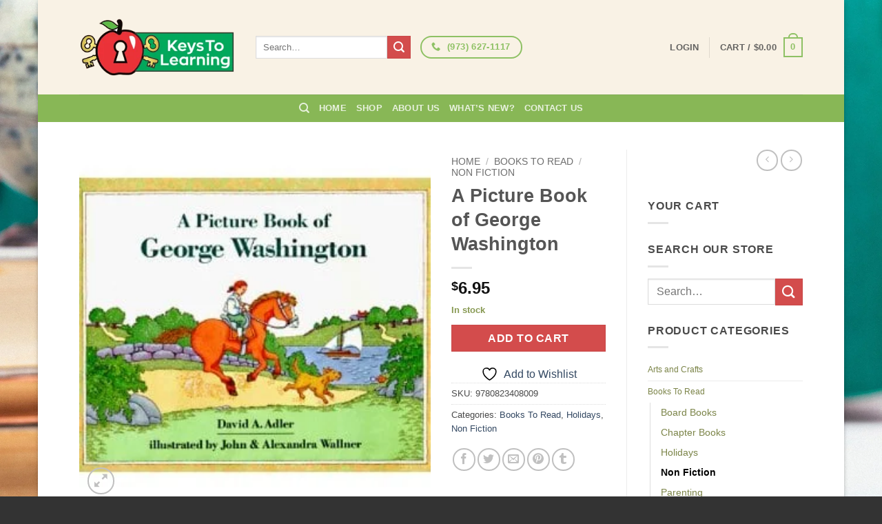

--- FILE ---
content_type: text/html; charset=UTF-8
request_url: https://keystolearningstore.com/product/a-picture-book-of-george-washington/
body_size: 32669
content:
<!DOCTYPE html><html lang="en-US" class="loading-site no-js bg-fill"><head><script data-no-optimize="1">var litespeed_docref=sessionStorage.getItem("litespeed_docref");litespeed_docref&&(Object.defineProperty(document,"referrer",{get:function(){return litespeed_docref}}),sessionStorage.removeItem("litespeed_docref"));</script> <meta charset="UTF-8" /><link rel="profile" href="https://gmpg.org/xfn/11" /><link rel="pingback" href="https://keystolearningstore.com/xmlrpc.php" /> <script type="litespeed/javascript">document.documentElement.className=document.documentElement.className+' yes-js js_active js'</script> <script type="litespeed/javascript">(function(html){html.className=html.className.replace(/\bno-js\b/,'js')})(document.documentElement)</script> <meta name='robots' content='index, follow, max-image-preview:large, max-snippet:-1, max-video-preview:-1' /><style>img:is([sizes="auto" i], [sizes^="auto," i]) { contain-intrinsic-size: 3000px 1500px }</style><link rel="canonical" href="https://keystolearningstore.com/product/a-picture-book-of-george-washington/" /><meta name="viewport" content="width=device-width, initial-scale=1" /><title>A Picture Book of George Washington - Keys to Learning Store</title><meta property="og:locale" content="en_US" /><meta property="og:type" content="article" /><meta property="og:title" content="A Picture Book of George Washington - Keys to Learning Store" /><meta property="og:description" content="Written by Davis A. Adler and illustrated by John &amp; Alexandra Wallner A brief account of the life of the &quot;Father of Our Country.&quot; For ages 7-10." /><meta property="og:url" content="https://keystolearningstore.com/product/a-picture-book-of-george-washington/" /><meta property="og:site_name" content="Keys to Learning Store" /><meta property="article:modified_time" content="2016-01-12T21:24:30+00:00" /><meta property="og:image" content="https://keystolearningstore.com/wp-content/uploads/imported/picture-bk-of-gw.jpg" /><meta name="twitter:card" content="summary_large_image" /><meta name="twitter:title" content="A Picture Book of George Washington - Keys to Learning Store" /><meta name="twitter:description" content="Written by Davis A. Adler and illustrated by John &amp; Alexandra Wallner A brief account of the life of the &quot;Father of Our Country.&quot; For ages 7-10." /><meta name="twitter:image" content="https://keystolearningstore.com/wp-content/uploads/imported/picture-bk-of-gw.jpg" /><link rel='prefetch' href='https://keystolearningstore.com/wp-content/themes/flatsome/assets/js/flatsome.js?ver=e2eddd6c228105dac048' /><link rel='prefetch' href='https://keystolearningstore.com/wp-content/themes/flatsome/assets/js/chunk.slider.js?ver=3.20.4' /><link rel='prefetch' href='https://keystolearningstore.com/wp-content/themes/flatsome/assets/js/chunk.popups.js?ver=3.20.4' /><link rel='prefetch' href='https://keystolearningstore.com/wp-content/themes/flatsome/assets/js/chunk.tooltips.js?ver=3.20.4' /><link rel='prefetch' href='https://keystolearningstore.com/wp-content/themes/flatsome/assets/js/woocommerce.js?ver=1c9be63d628ff7c3ff4c' /><link rel="alternate" type="application/rss+xml" title="Keys to Learning Store &raquo; Feed" href="https://keystolearningstore.com/feed/" /><link rel="alternate" type="application/rss+xml" title="Keys to Learning Store &raquo; Comments Feed" href="https://keystolearningstore.com/comments/feed/" /><link rel="alternate" type="application/rss+xml" title="Keys to Learning Store &raquo; A Picture Book of George Washington Comments Feed" href="https://keystolearningstore.com/product/a-picture-book-of-george-washington/feed/" /><link data-optimized="2" rel="stylesheet" href="https://keystolearningstore.com/wp-content/litespeed/css/cbcdc83312ed42fc7b1370683c760d2b.css?ver=2cae8" /><style id='wp-block-library-inline-css' type='text/css'>:root{--wp-admin-theme-color:#007cba;--wp-admin-theme-color--rgb:0,124,186;--wp-admin-theme-color-darker-10:#006ba1;--wp-admin-theme-color-darker-10--rgb:0,107,161;--wp-admin-theme-color-darker-20:#005a87;--wp-admin-theme-color-darker-20--rgb:0,90,135;--wp-admin-border-width-focus:2px;--wp-block-synced-color:#7a00df;--wp-block-synced-color--rgb:122,0,223;--wp-bound-block-color:var(--wp-block-synced-color)}@media (min-resolution:192dpi){:root{--wp-admin-border-width-focus:1.5px}}.wp-element-button{cursor:pointer}:root{--wp--preset--font-size--normal:16px;--wp--preset--font-size--huge:42px}:root .has-very-light-gray-background-color{background-color:#eee}:root .has-very-dark-gray-background-color{background-color:#313131}:root .has-very-light-gray-color{color:#eee}:root .has-very-dark-gray-color{color:#313131}:root .has-vivid-green-cyan-to-vivid-cyan-blue-gradient-background{background:linear-gradient(135deg,#00d084,#0693e3)}:root .has-purple-crush-gradient-background{background:linear-gradient(135deg,#34e2e4,#4721fb 50%,#ab1dfe)}:root .has-hazy-dawn-gradient-background{background:linear-gradient(135deg,#faaca8,#dad0ec)}:root .has-subdued-olive-gradient-background{background:linear-gradient(135deg,#fafae1,#67a671)}:root .has-atomic-cream-gradient-background{background:linear-gradient(135deg,#fdd79a,#004a59)}:root .has-nightshade-gradient-background{background:linear-gradient(135deg,#330968,#31cdcf)}:root .has-midnight-gradient-background{background:linear-gradient(135deg,#020381,#2874fc)}.has-regular-font-size{font-size:1em}.has-larger-font-size{font-size:2.625em}.has-normal-font-size{font-size:var(--wp--preset--font-size--normal)}.has-huge-font-size{font-size:var(--wp--preset--font-size--huge)}.has-text-align-center{text-align:center}.has-text-align-left{text-align:left}.has-text-align-right{text-align:right}#end-resizable-editor-section{display:none}.aligncenter{clear:both}.items-justified-left{justify-content:flex-start}.items-justified-center{justify-content:center}.items-justified-right{justify-content:flex-end}.items-justified-space-between{justify-content:space-between}.screen-reader-text{border:0;clip-path:inset(50%);height:1px;margin:-1px;overflow:hidden;padding:0;position:absolute;width:1px;word-wrap:normal!important}.screen-reader-text:focus{background-color:#ddd;clip-path:none;color:#444;display:block;font-size:1em;height:auto;left:5px;line-height:normal;padding:15px 23px 14px;text-decoration:none;top:5px;width:auto;z-index:100000}html :where(.has-border-color){border-style:solid}html :where([style*=border-top-color]){border-top-style:solid}html :where([style*=border-right-color]){border-right-style:solid}html :where([style*=border-bottom-color]){border-bottom-style:solid}html :where([style*=border-left-color]){border-left-style:solid}html :where([style*=border-width]){border-style:solid}html :where([style*=border-top-width]){border-top-style:solid}html :where([style*=border-right-width]){border-right-style:solid}html :where([style*=border-bottom-width]){border-bottom-style:solid}html :where([style*=border-left-width]){border-left-style:solid}html :where(img[class*=wp-image-]){height:auto;max-width:100%}:where(figure){margin:0 0 1em}html :where(.is-position-sticky){--wp-admin--admin-bar--position-offset:var(--wp-admin--admin-bar--height,0px)}@media screen and (max-width:600px){html :where(.is-position-sticky){--wp-admin--admin-bar--position-offset:0px}}</style><style id='woocommerce-inline-inline-css' type='text/css'>.woocommerce form .form-row .required { visibility: visible; }</style><style id='yith-wcan-shortcodes-inline-css' type='text/css'>:root{
	--yith-wcan-filters_colors_titles: #434343;
	--yith-wcan-filters_colors_background: #FFFFFF;
	--yith-wcan-filters_colors_accent: #A7144C;
	--yith-wcan-filters_colors_accent_r: 167;
	--yith-wcan-filters_colors_accent_g: 20;
	--yith-wcan-filters_colors_accent_b: 76;
	--yith-wcan-color_swatches_border_radius: 100%;
	--yith-wcan-color_swatches_size: 30px;
	--yith-wcan-labels_style_background: #FFFFFF;
	--yith-wcan-labels_style_background_hover: #A7144C;
	--yith-wcan-labels_style_background_active: #A7144C;
	--yith-wcan-labels_style_text: #434343;
	--yith-wcan-labels_style_text_hover: #FFFFFF;
	--yith-wcan-labels_style_text_active: #FFFFFF;
	--yith-wcan-anchors_style_text: #434343;
	--yith-wcan-anchors_style_text_hover: #A7144C;
	--yith-wcan-anchors_style_text_active: #A7144C;
}</style><style id='flatsome-main-inline-css' type='text/css'>@font-face {
				font-family: "fl-icons";
				font-display: block;
				src: url(https://keystolearningstore.com/wp-content/themes/flatsome/assets/css/icons/fl-icons.eot?v=3.20.4);
				src:
					url(https://keystolearningstore.com/wp-content/themes/flatsome/assets/css/icons/fl-icons.eot#iefix?v=3.20.4) format("embedded-opentype"),
					url(https://keystolearningstore.com/wp-content/themes/flatsome/assets/css/icons/fl-icons.woff2?v=3.20.4) format("woff2"),
					url(https://keystolearningstore.com/wp-content/themes/flatsome/assets/css/icons/fl-icons.ttf?v=3.20.4) format("truetype"),
					url(https://keystolearningstore.com/wp-content/themes/flatsome/assets/css/icons/fl-icons.woff?v=3.20.4) format("woff"),
					url(https://keystolearningstore.com/wp-content/themes/flatsome/assets/css/icons/fl-icons.svg?v=3.20.4#fl-icons) format("svg");
			}</style> <script type="litespeed/javascript">window._nslDOMReady=(function(){const executedCallbacks=new Set();return function(callback){if(executedCallbacks.has(callback))return;const wrappedCallback=function(){if(executedCallbacks.has(callback))return;executedCallbacks.add(callback);callback()};if(document.readyState==="complete"||document.readyState==="interactive"){wrappedCallback()}else{document.addEventListener("DOMContentLiteSpeedLoaded",wrappedCallback)}}})()</script><script type="litespeed/javascript" data-src="https://keystolearningstore.com/wp-includes/js/jquery/jquery.min.js" id="jquery-core-js"></script> <script id="wc-add-to-cart-js-extra" type="litespeed/javascript">var wc_add_to_cart_params={"ajax_url":"\/wp-admin\/admin-ajax.php","wc_ajax_url":"\/?wc-ajax=%%endpoint%%","i18n_view_cart":"View cart","cart_url":"https:\/\/keystolearningstore.com\/cart\/","is_cart":"","cart_redirect_after_add":"no"}</script> <script id="wc-single-product-js-extra" type="litespeed/javascript">var wc_single_product_params={"i18n_required_rating_text":"Please select a rating","i18n_rating_options":["1 of 5 stars","2 of 5 stars","3 of 5 stars","4 of 5 stars","5 of 5 stars"],"i18n_product_gallery_trigger_text":"View full-screen image gallery","review_rating_required":"yes","flexslider":{"rtl":!1,"animation":"slide","smoothHeight":!0,"directionNav":!1,"controlNav":"thumbnails","slideshow":!1,"animationSpeed":500,"animationLoop":!1,"allowOneSlide":!1},"zoom_enabled":"","zoom_options":[],"photoswipe_enabled":"1","photoswipe_options":{"shareEl":!1,"closeOnScroll":!1,"history":!1,"hideAnimationDuration":0,"showAnimationDuration":0},"flexslider_enabled":""}</script> <link rel="https://api.w.org/" href="https://keystolearningstore.com/wp-json/" /><link rel="alternate" title="JSON" type="application/json" href="https://keystolearningstore.com/wp-json/wp/v2/product/2974" /><link rel="EditURI" type="application/rsd+xml" title="RSD" href="https://keystolearningstore.com/xmlrpc.php?rsd" /><link rel='shortlink' href='https://keystolearningstore.com/?p=2974' /><link rel="alternate" title="oEmbed (JSON)" type="application/json+oembed" href="https://keystolearningstore.com/wp-json/oembed/1.0/embed?url=https%3A%2F%2Fkeystolearningstore.com%2Fproduct%2Fa-picture-book-of-george-washington%2F" /><link rel="alternate" title="oEmbed (XML)" type="text/xml+oembed" href="https://keystolearningstore.com/wp-json/oembed/1.0/embed?url=https%3A%2F%2Fkeystolearningstore.com%2Fproduct%2Fa-picture-book-of-george-washington%2F&#038;format=xml" /> <script type="litespeed/javascript">(function(url){if(/(?:Chrome\/26\.0\.1410\.63 Safari\/537\.31|WordfenceTestMonBot)/.test(navigator.userAgent)){return}
var addEvent=function(evt,handler){if(window.addEventListener){document.addEventListener(evt,handler,!1)}else if(window.attachEvent){document.attachEvent('on'+evt,handler)}};var removeEvent=function(evt,handler){if(window.removeEventListener){document.removeEventListener(evt,handler,!1)}else if(window.detachEvent){document.detachEvent('on'+evt,handler)}};var evts='contextmenu dblclick drag dragend dragenter dragleave dragover dragstart drop keydown keypress keyup mousedown mousemove mouseout mouseover mouseup mousewheel scroll'.split(' ');var logHuman=function(){if(window.wfLogHumanRan){return}
window.wfLogHumanRan=!0;var wfscr=document.createElement('script');wfscr.type='text/javascript';wfscr.async=!0;wfscr.src=url+'&r='+Math.random();(document.getElementsByTagName('head')[0]||document.getElementsByTagName('body')[0]).appendChild(wfscr);for(var i=0;i<evts.length;i++){removeEvent(evts[i],logHuman)}};for(var i=0;i<evts.length;i++){addEvent(evts[i],logHuman)}})('//keystolearningstore.com/?wordfence_lh=1&hid=F916C725AECCCFCEC28CD792A4455473')</script><script type="litespeed/javascript">(function(i,s,o,g,r,a,m){i.GoogleAnalyticsObject=r;i[r]=i[r]||function(){(i[r].q=i[r].q||[]).push(arguments)},i[r].l=1*new Date();a=s.createElement(o),m=s.getElementsByTagName(o)[0];a.async=1;a.src=g;m.parentNode.insertBefore(a,m)})(window,document,'script','https://www.google-analytics.com/analytics.js','ga');ga('create','UA-22282087-68','auto');ga('send','pageview')</script> <noscript><style>.woocommerce-product-gallery{ opacity: 1 !important; }</style></noscript><link rel="icon" href="https://keystolearningstore.com/wp-content/uploads/2015/11/cropped-keys-to-learning-icon-150x150.png" sizes="32x32" /><link rel="icon" href="https://keystolearningstore.com/wp-content/uploads/2015/11/cropped-keys-to-learning-icon-300x300.png" sizes="192x192" /><link rel="apple-touch-icon" href="https://keystolearningstore.com/wp-content/uploads/2015/11/cropped-keys-to-learning-icon-180x180.png" /><meta name="msapplication-TileImage" content="https://keystolearningstore.com/wp-content/uploads/2015/11/cropped-keys-to-learning-icon-300x300.png" /><style id="custom-css" type="text/css">:root {--primary-color: #8ec164;--fs-color-primary: #8ec164;--fs-color-secondary: #d34c4c;--fs-color-success: #879952;--fs-color-alert: #b20000;--fs-color-base: #4a4a4a;--fs-experimental-link-color: #334862;--fs-experimental-link-color-hover: #111;}.tooltipster-base {--tooltip-color: #fff;--tooltip-bg-color: #000;}.off-canvas-right .mfp-content, .off-canvas-left .mfp-content {--drawer-width: 300px;}.off-canvas .mfp-content.off-canvas-cart {--drawer-width: 360px;}html{background-image: url('https://keystolearningstore.com/wp-content/uploads/2015/11/site-background.jpg.webp');}.sticky-add-to-cart--active, #wrapper,#main,#main.dark{background-color: #FFF}.header-main{height: 137px}#logo img{max-height: 137px}#logo{width:226px;}.header-top{min-height: 30px}.transparent .header-main{height: 90px}.transparent #logo img{max-height: 90px}.has-transparent + .page-title:first-of-type,.has-transparent + #main > .page-title,.has-transparent + #main > div > .page-title,.has-transparent + #main .page-header-wrapper:first-of-type .page-title{padding-top: 140px;}.header.show-on-scroll,.stuck .header-main{height:80px!important}.stuck #logo img{max-height: 80px!important}.header-bg-color {background-color: #f9f2e5}.header-bg-image {background-image: url('https://keystolearningstore.com/wp-content/uploads/2015/11/header.jpg.webp');}.header-bg-image {background-repeat: repeat;}.header-bottom {background-color: #88b756}@media (max-width: 549px) {.header-main{height: 70px}#logo img{max-height: 70px}}.header-top{background-color:#b7b2a8!important;}.badge-inner.new-bubble{background-color: #7a9c59}.shop-page-title.featured-title .title-bg{ background-image: url(https://keystolearningstore.com/wp-content/uploads/imported/picture-bk-of-gw.jpg.webp)!important;}@media screen and (min-width: 550px){.products .box-vertical .box-image{min-width: 247px!important;width: 247px!important;}}.footer-1{background-image: url('https://keystolearningstore.com/wp-content/uploads/2015/11/footer.jpg.webp');}.footer-2{background-image: url('https://keystolearningstore.com/wp-content/uploads/2015/11/footer.jpg.webp');}.footer-1{background-color: #fff}.footer-2{background-color: #f9f2e5}.absolute-footer, html{background-color: #333}.nav-vertical-fly-out > li + li {border-top-width: 1px; border-top-style: solid;}/* Custom CSS */.widget_product_categories li a, .widget_layered_nav li a, .widget_layered_nav li span:not(.count), .widget_layered_nav_filters li a {font-size: 75%;padding: 4px 0px;color: #7b8448;}.welcomeTextKeys p{padding-left:10%;padding-right: 10%;}h3.breadcrumb {font-size: 12px!important;}h3.section-title.title_bold, h3.section-title.title_bold_center{margin-top: 0px;margin-bottom: 30px;}.ux_banner{margin-bottom: 0px;padding-bottom: 0px;}.category-page{padding-top: 10px;}#content>.ux_banner, #content>.ux_block>.ux_banner{margin-bottom: 10px;}h3.alt-font{font-size: 40px!important;}.bg-overlay {background-color:rgba(12,12,12,0.25)!important;}.container .woocommerce-message {padding: 0 0 6px;font-size: 18px;font-weight: 800;color: #729B50;}.container .woocommerce-message a {padding: 0 0 6px;font-size: 18px;font-weight: 800;color: #00afea;}.label-new.menu-item > a:after{content:"New";}.label-hot.menu-item > a:after{content:"Hot";}.label-sale.menu-item > a:after{content:"Sale";}.label-popular.menu-item > a:after{content:"Popular";}</style><style type="text/css" id="wp-custom-css">@media only screen and (min-width:280px) and (max-width: 319px){
.AuthorizeNetSeal{
margin-top: -22% !important;
position: absolute !important;
left: 95px !important;
}


.godaddy-seal{
position: absolute !important;
right: 64px !important;
top: -33px !important;
}
.logos{
margin-top: 60% !important;
}
}

@media only screen and (min-width:320px) and (max-width: 359px){
.AuthorizeNetSeal{
margin-top: -22% !important;
position: absolute !important;
left: 165px !important;
}

.CompliAssure{
position: absolute !important;
right: 25px !important;
 top: 10px !important;		
}  
	
.godaddy-seal{
position: absolute !important;
right: 40px !important;
top: -33px !important;
}
.logos{
margin-top: 60% !important;
}
}

@media only screen and (min-width:360px) and (max-width: 400px){
.AuthorizeNetSeal{
margin-top: -22% !important;
position: absolute !important;
left: 190px !important;
}

.CompliAssure{
position: absolute !important;
right: 36px !important;
 top: 10px !important;		
}  
	
.godaddy-seal{
position: absolute !important;
right: 45px !important;
top: -33px !important;
}
.logos{
margin-top: 60% !important;
}
}

@media only screen and (min-width:401px) and (max-width: 539px){
.AuthorizeNetSeal{
margin-top: -29% !important;
position: absolute !important;
left: 227px !important;
}

.CompliAssure{
position: absolute !important;
right: 60px !important;
 top: 35px !important;		
}  
	
.godaddy-seal{
position: absolute !important;
right: 77px !important;
top: -23px !important;
}
.logos{
margin-top: 60% !important;
}
}



@media only screen and (min-width:540px) and (max-width: 599px){
.AuthorizeNetSeal{
margin-top: -20% !important;
position: absolute !important;
left: 130px !important;
}

.CompliAssure{
position: absolute !important;
right: 120px !important;
 top: 22px !important;		
}  
	
.godaddy-seal{
position: absolute !important;
right: -42px !important;
top: 37px !important;
}
.logos{
margin-top: 24% !important;
}
}

@media only screen and (min-width:600px) and (max-width: 767px){
.AuthorizeNetSeal{
margin-top: -20% !important;
position: absolute !important;
left: 170px !important;
}

.CompliAssure{
position: absolute !important;
right: 135px !important;
 top: 22px !important;		
}  
	
.godaddy-seal{
position: absolute !important;
right: -30px !important;
top: 37px !important;
}
.logos{
margin-top: 24% !important;
}
}

@media only screen and (min-width:768px) and (max-width: 1023px){
.AuthorizeNetSeal{
margin-top: -20% !important;
position: absolute !important;
left: 199px !important;
}

.CompliAssure{
position: absolute !important;
right: 170px !important;
 top: 32px !important;		
}  
	
.godaddy-seal{
position: absolute !important;
right: -40px !important;
top: 50px !important;
}
.logos{
margin-top: 24% !important;
}
}

@media only screen and (min-width:1024px) and (max-width: 1025px){
.AuthorizeNetSeal{
margin-top: 0% !important;
position: absolute !important;
/*left: 199px !important;*/
	width: 20% !important;
}

.CompliAssure{
position: absolute !important;
right: 90px !important;
/*top: 32px !important;		*/
	width:35% !important;
}  
	
.godaddy-seal{
position: absolute !important;
right: -48px !important;
top: 15px !important;
	
}

}

.page-id-50 div#ninja_forms_field_5_div_wrap {
    margin-top: 10px;
}


/*footer payment buttons */
@media only screen and (min-width:320px) and (max-width:849px){
#text-2 {
    margin-left: -17%;
}
}


@media only screen and (min-width:850px) {
#text-2 {
    margin-left: -5%;
}
}

/*footer payment buttons ends */</style><style id="kirki-inline-styles"></style></head><body data-rsssl=1 class="wp-singular product-template-default single single-product postid-2974 wp-theme-flatsome wp-child-theme-flatsome-child theme-flatsome woocommerce woocommerce-page woocommerce-no-js yith-wcan-free boxed bg-fill box-shadow lightbox nav-dropdown-has-arrow nav-dropdown-has-shadow nav-dropdown-has-border"><a class="skip-link screen-reader-text" href="#main">Skip to content</a><div id="wrapper"><header id="header" class="header has-sticky sticky-jump"><div class="header-wrapper"><div id="masthead" class="header-main has-sticky-logo"><div class="header-inner flex-row container logo-left medium-logo-center" role="navigation"><div id="logo" class="flex-col logo"><a href="https://keystolearningstore.com/" title="Keys to Learning Store" rel="home">
<img data-lazyloaded="1" src="[data-uri]" width="300" height="111" data-src="https://keystolearningstore.com/wp-content/uploads/2015/11/keys-to-learning-logo.png.webp" class="header-logo-sticky" alt="Keys to Learning Store"/><img data-lazyloaded="1" src="[data-uri]" width="300" height="111" data-src="https://keystolearningstore.com/wp-content/uploads/2015/11/keys-to-learning-logo.png.webp" class="header_logo header-logo" alt="Keys to Learning Store"/><img data-lazyloaded="1" src="[data-uri]" width="300" height="111" data-src="https://keystolearningstore.com/wp-content/uploads/2015/11/keys-to-learning-logo.png.webp" class="header-logo-dark" alt="Keys to Learning Store"/></a></div><div class="flex-col show-for-medium flex-left"><ul class="mobile-nav nav nav-left "><li class="nav-icon has-icon">
<a href="#" class="is-small" data-open="#main-menu" data-pos="left" data-bg="main-menu-overlay" role="button" aria-label="Menu" aria-controls="main-menu" aria-expanded="false" aria-haspopup="dialog" data-flatsome-role-button>
<i class="icon-menu" aria-hidden="true"></i>					</a></li></ul></div><div class="flex-col hide-for-medium flex-left
flex-grow"><ul class="header-nav header-nav-main nav nav-left  nav-size-100% nav-uppercase" ><li class="header-search-form search-form html relative has-icon"><div class="header-search-form-wrapper"><div class="searchform-wrapper ux-search-box relative is-normal"><form role="search" method="get" class="searchform" action="https://keystolearningstore.com/"><div class="flex-row relative"><div class="flex-col flex-grow">
<label class="screen-reader-text" for="woocommerce-product-search-field-0">Search for:</label>
<input type="search" id="woocommerce-product-search-field-0" class="search-field mb-0" placeholder="Search&hellip;" value="" name="s" />
<input type="hidden" name="post_type" value="product" /></div><div class="flex-col">
<button type="submit" value="Search" class="ux-search-submit submit-button secondary button  icon mb-0" aria-label="Submit">
<i class="icon-search" aria-hidden="true"></i>			</button></div></div><div class="live-search-results text-left z-top"></div></form></div></div></li><li class="html custom html_nav_position_text_top"><div class="header-button"><a href="tel:%20(973)%20627-1117" title="Contact us today" class="button primary is-outline circle has-tooltip" style="border-width:2px;">
<i class="icon-phone" aria-hidden="true"></i>	<span> (973) 627-1117</span>
</a></div></li></ul></div><div class="flex-col hide-for-medium flex-right"><ul class="header-nav header-nav-main nav nav-right  nav-size-100% nav-uppercase"><li class="account-item has-icon"><a href="https://keystolearningstore.com/my-account/" class="nav-top-link nav-top-not-logged-in is-small" title="Login">
<span>
Login			</span>
</a></li><li class="header-divider"></li><li class="cart-item has-icon has-dropdown"><a href="https://keystolearningstore.com/cart/" class="header-cart-link nav-top-link is-small" title="Cart" aria-label="View cart" aria-expanded="false" aria-haspopup="true" role="button" data-flatsome-role-button><span class="header-cart-title">
Cart   /      <span class="cart-price"><span class="woocommerce-Price-amount amount"><bdi><span class="woocommerce-Price-currencySymbol">&#36;</span>0.00</bdi></span></span>
</span><span class="cart-icon image-icon">
<strong>0</strong>
</span>
</a><ul class="nav-dropdown nav-dropdown-default"><li class="html widget_shopping_cart"><div class="widget_shopping_cart_content"><div class="ux-mini-cart-empty flex flex-row-col text-center pt pb"><div class="ux-mini-cart-empty-icon">
<svg aria-hidden="true" xmlns="http://www.w3.org/2000/svg" viewBox="0 0 17 19" style="opacity:.1;height:80px;">
<path d="M8.5 0C6.7 0 5.3 1.2 5.3 2.7v2H2.1c-.3 0-.6.3-.7.7L0 18.2c0 .4.2.8.6.8h15.7c.4 0 .7-.3.7-.7v-.1L15.6 5.4c0-.3-.3-.6-.7-.6h-3.2v-2c0-1.6-1.4-2.8-3.2-2.8zM6.7 2.7c0-.8.8-1.4 1.8-1.4s1.8.6 1.8 1.4v2H6.7v-2zm7.5 3.4 1.3 11.5h-14L2.8 6.1h2.5v1.4c0 .4.3.7.7.7.4 0 .7-.3.7-.7V6.1h3.5v1.4c0 .4.3.7.7.7s.7-.3.7-.7V6.1h2.6z" fill-rule="evenodd" clip-rule="evenodd" fill="currentColor"></path>
</svg></div><p class="woocommerce-mini-cart__empty-message empty">No products in the cart.</p><p class="return-to-shop">
<a class="button primary wc-backward" href="https://keystolearningstore.com/shop/">
Return to shop				</a></p></div></div></li></ul></li></ul></div><div class="flex-col show-for-medium flex-right"><ul class="mobile-nav nav nav-right "><li class="cart-item has-icon"><a href="https://keystolearningstore.com/cart/" class="header-cart-link nav-top-link is-small off-canvas-toggle" title="Cart" aria-label="View cart" aria-expanded="false" aria-haspopup="dialog" role="button" data-open="#cart-popup" data-class="off-canvas-cart" data-pos="right" aria-controls="cart-popup" data-flatsome-role-button><span class="cart-icon image-icon">
<strong>0</strong>
</span>
</a><div id="cart-popup" class="mfp-hide"><div class="cart-popup-inner inner-padding cart-popup-inner--sticky"><div class="cart-popup-title text-center">
<span class="heading-font uppercase">Cart</span><div class="is-divider"></div></div><div class="widget_shopping_cart"><div class="widget_shopping_cart_content"><div class="ux-mini-cart-empty flex flex-row-col text-center pt pb"><div class="ux-mini-cart-empty-icon">
<svg aria-hidden="true" xmlns="http://www.w3.org/2000/svg" viewBox="0 0 17 19" style="opacity:.1;height:80px;">
<path d="M8.5 0C6.7 0 5.3 1.2 5.3 2.7v2H2.1c-.3 0-.6.3-.7.7L0 18.2c0 .4.2.8.6.8h15.7c.4 0 .7-.3.7-.7v-.1L15.6 5.4c0-.3-.3-.6-.7-.6h-3.2v-2c0-1.6-1.4-2.8-3.2-2.8zM6.7 2.7c0-.8.8-1.4 1.8-1.4s1.8.6 1.8 1.4v2H6.7v-2zm7.5 3.4 1.3 11.5h-14L2.8 6.1h2.5v1.4c0 .4.3.7.7.7.4 0 .7-.3.7-.7V6.1h3.5v1.4c0 .4.3.7.7.7s.7-.3.7-.7V6.1h2.6z" fill-rule="evenodd" clip-rule="evenodd" fill="currentColor"></path>
</svg></div><p class="woocommerce-mini-cart__empty-message empty">No products in the cart.</p><p class="return-to-shop">
<a class="button primary wc-backward" href="https://keystolearningstore.com/shop/">
Return to shop				</a></p></div></div></div></div></div></li></ul></div></div><div class="container"><div class="top-divider full-width"></div></div></div><div id="wide-nav" class="header-bottom wide-nav nav-dark flex-has-center hide-for-medium"><div class="flex-row container"><div class="flex-col hide-for-medium flex-center"><ul class="nav header-nav header-bottom-nav nav-center  nav-uppercase"><li class="header-search header-search-dropdown has-icon has-dropdown menu-item-has-children">
<a href="#" aria-label="Search" aria-haspopup="true" aria-expanded="false" aria-controls="ux-search-dropdown" class="nav-top-link is-small"><i class="icon-search" aria-hidden="true"></i></a><ul id="ux-search-dropdown" class="nav-dropdown nav-dropdown-default"><li class="header-search-form search-form html relative has-icon"><div class="header-search-form-wrapper"><div class="searchform-wrapper ux-search-box relative is-normal"><form role="search" method="get" class="searchform" action="https://keystolearningstore.com/"><div class="flex-row relative"><div class="flex-col flex-grow">
<label class="screen-reader-text" for="woocommerce-product-search-field-1">Search for:</label>
<input type="search" id="woocommerce-product-search-field-1" class="search-field mb-0" placeholder="Search&hellip;" value="" name="s" />
<input type="hidden" name="post_type" value="product" /></div><div class="flex-col">
<button type="submit" value="Search" class="ux-search-submit submit-button secondary button  icon mb-0" aria-label="Submit">
<i class="icon-search" aria-hidden="true"></i>			</button></div></div><div class="live-search-results text-left z-top"></div></form></div></div></li></ul></li><li id="menu-item-48" class="menu-item menu-item-type-post_type menu-item-object-page menu-item-home menu-item-48 menu-item-design-default"><a href="https://keystolearningstore.com/" class="nav-top-link">Home</a></li><li id="menu-item-49" class="menu-item menu-item-type-post_type menu-item-object-page current_page_parent menu-item-49 menu-item-design-default"><a href="https://keystolearningstore.com/shop/" class="nav-top-link">Shop</a></li><li id="menu-item-47" class="menu-item menu-item-type-post_type menu-item-object-page menu-item-47 menu-item-design-default"><a href="https://keystolearningstore.com/about-us/" class="nav-top-link">About Us</a></li><li id="menu-item-247" class="menu-item menu-item-type-post_type menu-item-object-page menu-item-247 menu-item-design-default"><a href="https://keystolearningstore.com/whats-new/" class="nav-top-link">What&#8217;s New?</a></li><li id="menu-item-58" class="menu-item menu-item-type-post_type menu-item-object-page menu-item-58 menu-item-design-default"><a href="https://keystolearningstore.com/contact-us/" class="nav-top-link">Contact Us</a></li></ul></div></div></div><div class="header-bg-container fill"><div class="header-bg-image fill"></div><div class="header-bg-color fill"></div></div></div></header><main id="main" class=""><div class="shop-container"><div class="container"><div class="woocommerce-notices-wrapper"></div></div><div id="product-2974" class="product type-product post-2974 status-publish first instock product_cat-books-to-read product_cat-holidays product_cat-non-fiction has-post-thumbnail taxable shipping-taxable purchasable product-type-simple"><div class="product-container"><div class="product-main"><div class="row mb-0 content-row"><div class="product-gallery col large-6"><div class="product-images relative mb-half has-hover woocommerce-product-gallery woocommerce-product-gallery--with-images woocommerce-product-gallery--columns-4 images" data-columns="4"><div class="badge-container is-larger absolute left top z-1"></div><div class="image-tools absolute top show-on-hover right z-3"><div class="wishlist-icon">
<button class="wishlist-button button is-outline circle icon" aria-label="Wishlist">
<i class="icon-heart" aria-hidden="true"></i>			</button><div class="wishlist-popup dark"><div
class="yith-wcwl-add-to-wishlist add-to-wishlist-2974 yith-wcwl-add-to-wishlist--link-style yith-wcwl-add-to-wishlist--single wishlist-fragment on-first-load"
data-fragment-ref="2974"
data-fragment-options="{&quot;base_url&quot;:&quot;&quot;,&quot;product_id&quot;:2974,&quot;parent_product_id&quot;:0,&quot;product_type&quot;:&quot;simple&quot;,&quot;is_single&quot;:true,&quot;in_default_wishlist&quot;:false,&quot;show_view&quot;:true,&quot;browse_wishlist_text&quot;:&quot;Browse Wishlist&quot;,&quot;already_in_wishslist_text&quot;:&quot;The product is already in the wishlist!&quot;,&quot;product_added_text&quot;:&quot;Product added!&quot;,&quot;available_multi_wishlist&quot;:false,&quot;disable_wishlist&quot;:false,&quot;show_count&quot;:false,&quot;ajax_loading&quot;:false,&quot;loop_position&quot;:false,&quot;item&quot;:&quot;add_to_wishlist&quot;}"
><div class="yith-wcwl-add-button">
<a
href="?add_to_wishlist=2974&#038;_wpnonce=cd293048ce"
class="add_to_wishlist single_add_to_wishlist"
data-product-id="2974"
data-product-type="simple"
data-original-product-id="0"
data-title="Add to Wishlist"
rel="nofollow"
>
<svg id="yith-wcwl-icon-heart-outline" class="yith-wcwl-icon-svg" fill="none" stroke-width="1.5" stroke="currentColor" viewBox="0 0 24 24" xmlns="http://www.w3.org/2000/svg">
<path stroke-linecap="round" stroke-linejoin="round" d="M21 8.25c0-2.485-2.099-4.5-4.688-4.5-1.935 0-3.597 1.126-4.312 2.733-.715-1.607-2.377-2.733-4.313-2.733C5.1 3.75 3 5.765 3 8.25c0 7.22 9 12 9 12s9-4.78 9-12Z"></path>
</svg>		<span>Add to Wishlist</span>
</a></div></div></div></div></div><div class="woocommerce-product-gallery__wrapper product-gallery-slider slider slider-nav-small mb-half has-image-zoom"
data-flickity-options='{
"cellAlign": "center",
"wrapAround": true,
"autoPlay": false,
"prevNextButtons":true,
"adaptiveHeight": true,
"imagesLoaded": true,
"lazyLoad": 1,
"dragThreshold" : 15,
"pageDots": false,
"rightToLeft": false       }'><div data-thumb="https://keystolearningstore.com/wp-content/uploads/imported/picture-bk-of-gw-100x100.jpg.webp" data-thumb-alt="A picture book of george washington" data-thumb-srcset="https://keystolearningstore.com/wp-content/uploads/imported/picture-bk-of-gw-100x100.jpg.webp 100w, https://keystolearningstore.com/wp-content/uploads/imported/picture-bk-of-gw-150x150.jpg.webp 150w, https://keystolearningstore.com/wp-content/uploads/imported/picture-bk-of-gw.jpg.webp 300w"  data-thumb-sizes="(max-width: 100px) 100vw, 100px" class="woocommerce-product-gallery__image slide first"><a href="https://keystolearningstore.com/wp-content/uploads/imported/picture-bk-of-gw.jpg"><img width="300" height="300" src="https://keystolearningstore.com/wp-content/uploads/imported/picture-bk-of-gw.jpg.webp" class="wp-post-image ux-skip-lazy" alt="A picture book of george washington" data-caption="" data-src="https://keystolearningstore.com/wp-content/uploads/imported/picture-bk-of-gw.jpg.webp" data-large_image="https://keystolearningstore.com/wp-content/uploads/imported/picture-bk-of-gw.jpg" data-large_image_width="300" data-large_image_height="300" decoding="async" fetchpriority="high" srcset="https://keystolearningstore.com/wp-content/uploads/imported/picture-bk-of-gw.jpg.webp 300w, https://keystolearningstore.com/wp-content/uploads/imported/picture-bk-of-gw-100x100.jpg.webp 100w, https://keystolearningstore.com/wp-content/uploads/imported/picture-bk-of-gw-150x150.jpg.webp 150w" sizes="(max-width: 300px) 100vw, 300px" /></a></div></div><div class="image-tools absolute bottom left z-3">
<a role="button" href="#product-zoom" class="zoom-button button is-outline circle icon tooltip hide-for-small" title="Zoom" aria-label="Zoom" data-flatsome-role-button><i class="icon-expand" aria-hidden="true"></i></a></div></div></div><div class="product-info summary col-fit col-divided col entry-summary product-summary"><nav class="woocommerce-breadcrumb breadcrumbs uppercase" aria-label="Breadcrumb"><a href="https://keystolearningstore.com">Home</a> <span class="divider">&#47;</span> <a href="https://keystolearningstore.com/product-category/books-to-read/">Books To Read</a> <span class="divider">&#47;</span> <a href="https://keystolearningstore.com/product-category/books-to-read/non-fiction/">Non Fiction</a></nav><h1 class="product-title product_title entry-title">
A Picture Book of George Washington</h1><div class="is-divider small"></div><ul class="next-prev-thumbs is-small show-for-medium"><li class="prod-dropdown has-dropdown">
<a href="https://keystolearningstore.com/product/hank-zipzer-my-dogs-a-scaredy-cat-a-halloween-tail/" rel="next" class="button icon is-outline circle" aria-label="Next product">
<i class="icon-angle-left" aria-hidden="true"></i>              </a><div class="nav-dropdown">
<a title="Hank Zipzer: My Dog&#8217;s a Scaredy-Cat (A Halloween Tail) Hardcover" href="https://keystolearningstore.com/product/hank-zipzer-my-dogs-a-scaredy-cat-a-halloween-tail/">
<img data-lazyloaded="1" src="[data-uri]" width="100" height="100" data-src="https://keystolearningstore.com/wp-content/uploads/imported/hank13793891-100x100.jpg" class="attachment-woocommerce_gallery_thumbnail size-woocommerce_gallery_thumbnail wp-post-image" alt="A book cover with a boy holding up his arms." decoding="async" data-srcset="https://keystolearningstore.com/wp-content/uploads/imported/hank13793891-100x100.jpg 100w, https://keystolearningstore.com/wp-content/uploads/imported/hank13793891-150x150.jpg 150w" data-sizes="(max-width: 100px) 100vw, 100px" /></a></div></li><li class="prod-dropdown has-dropdown">
<a href="https://keystolearningstore.com/product/choo-choo/" rel="previous" class="button icon is-outline circle" aria-label="Previous product">
<i class="icon-angle-right" aria-hidden="true"></i>              </a><div class="nav-dropdown">
<a title="Choo Choo" href="https://keystolearningstore.com/product/choo-choo/">
<img data-lazyloaded="1" src="[data-uri]" width="100" height="100" data-src="https://keystolearningstore.com/wp-content/uploads/imported/choo14597524-100x100.jpg.webp" class="attachment-woocommerce_gallery_thumbnail size-woocommerce_gallery_thumbnail wp-post-image" alt="A drawing of a train on the tracks." decoding="async" data-srcset="https://keystolearningstore.com/wp-content/uploads/imported/choo14597524-100x100.jpg.webp 100w, https://keystolearningstore.com/wp-content/uploads/imported/choo14597524-150x150.jpg.webp 150w" data-sizes="(max-width: 100px) 100vw, 100px" /></a></div></li></ul><div class="price-wrapper"><p class="price product-page-price ">
<span class="woocommerce-Price-amount amount"><bdi><span class="woocommerce-Price-currencySymbol">&#36;</span>6.95</bdi></span></p></div><p class="stock in-stock">In stock</p><form class="cart" action="https://keystolearningstore.com/product/a-picture-book-of-george-washington/" method="post" enctype='multipart/form-data'><div class="ux-quantity quantity buttons_added hidden">
<input type="button" value="-" class="ux-quantity__button ux-quantity__button--minus button minus is-form" aria-label="Reduce quantity of A Picture Book of George Washington">				<label class="screen-reader-text" for="quantity_697715fff2290">A Picture Book of George Washington quantity</label>
<input
type="hidden"
id="quantity_697715fff2290"
class="input-text qty text"
name="quantity"
value="1"
aria-label="Product quantity"
min="1"
max="1"
step="1"
placeholder=""
inputmode="numeric"
autocomplete="off"
/>
<input type="button" value="+" class="ux-quantity__button ux-quantity__button--plus button plus is-form" aria-label="Increase quantity of A Picture Book of George Washington"></div>
<button type="submit" name="add-to-cart" value="2974" class="single_add_to_cart_button button alt">Add to cart</button></form><div
class="yith-wcwl-add-to-wishlist add-to-wishlist-2974 yith-wcwl-add-to-wishlist--link-style yith-wcwl-add-to-wishlist--single wishlist-fragment on-first-load"
data-fragment-ref="2974"
data-fragment-options="{&quot;base_url&quot;:&quot;&quot;,&quot;product_id&quot;:2974,&quot;parent_product_id&quot;:0,&quot;product_type&quot;:&quot;simple&quot;,&quot;is_single&quot;:true,&quot;in_default_wishlist&quot;:false,&quot;show_view&quot;:true,&quot;browse_wishlist_text&quot;:&quot;Browse Wishlist&quot;,&quot;already_in_wishslist_text&quot;:&quot;The product is already in the wishlist!&quot;,&quot;product_added_text&quot;:&quot;Product added!&quot;,&quot;available_multi_wishlist&quot;:false,&quot;disable_wishlist&quot;:false,&quot;show_count&quot;:false,&quot;ajax_loading&quot;:false,&quot;loop_position&quot;:false,&quot;item&quot;:&quot;add_to_wishlist&quot;}"
><div class="yith-wcwl-add-button">
<a
href="?add_to_wishlist=2974&#038;_wpnonce=cd293048ce"
class="add_to_wishlist single_add_to_wishlist"
data-product-id="2974"
data-product-type="simple"
data-original-product-id="0"
data-title="Add to Wishlist"
rel="nofollow"
>
<svg id="yith-wcwl-icon-heart-outline" class="yith-wcwl-icon-svg" fill="none" stroke-width="1.5" stroke="currentColor" viewBox="0 0 24 24" xmlns="http://www.w3.org/2000/svg">
<path stroke-linecap="round" stroke-linejoin="round" d="M21 8.25c0-2.485-2.099-4.5-4.688-4.5-1.935 0-3.597 1.126-4.312 2.733-.715-1.607-2.377-2.733-4.313-2.733C5.1 3.75 3 5.765 3 8.25c0 7.22 9 12 9 12s9-4.78 9-12Z"></path>
</svg>		<span>Add to Wishlist</span>
</a></div></div><div class="product_meta">
<span class="sku_wrapper">SKU: <span class="sku">9780823408009</span></span>
<span class="posted_in">Categories: <a href="https://keystolearningstore.com/product-category/books-to-read/" rel="tag">Books To Read</a>, <a href="https://keystolearningstore.com/product-category/books-to-read/holidays/" rel="tag">Holidays</a>, <a href="https://keystolearningstore.com/product-category/books-to-read/non-fiction/" rel="tag">Non Fiction</a></span></div><div class="social-icons share-icons share-row relative icon-style-outline" ><a href="whatsapp://send?text=A%20Picture%20Book%20of%20George%20Washington - https://keystolearningstore.com/product/a-picture-book-of-george-washington/" data-action="share/whatsapp/share" class="icon button circle is-outline tooltip whatsapp show-for-medium" title="Share on WhatsApp" aria-label="Share on WhatsApp"><i class="icon-whatsapp" aria-hidden="true"></i></a><a href="https://www.facebook.com/sharer.php?u=https://keystolearningstore.com/product/a-picture-book-of-george-washington/" data-label="Facebook" onclick="window.open(this.href,this.title,'width=500,height=500,top=300px,left=300px'); return false;" target="_blank" class="icon button circle is-outline tooltip facebook" title="Share on Facebook" aria-label="Share on Facebook" rel="noopener nofollow"><i class="icon-facebook" aria-hidden="true"></i></a><a href="https://twitter.com/share?url=https://keystolearningstore.com/product/a-picture-book-of-george-washington/" onclick="window.open(this.href,this.title,'width=500,height=500,top=300px,left=300px'); return false;" target="_blank" class="icon button circle is-outline tooltip twitter" title="Share on Twitter" aria-label="Share on Twitter" rel="noopener nofollow"><i class="icon-twitter" aria-hidden="true"></i></a><a href="mailto:?subject=A%20Picture%20Book%20of%20George%20Washington&body=Check%20this%20out%3A%20https%3A%2F%2Fkeystolearningstore.com%2Fproduct%2Fa-picture-book-of-george-washington%2F" class="icon button circle is-outline tooltip email" title="Email to a Friend" aria-label="Email to a Friend" rel="nofollow"><i class="icon-envelop" aria-hidden="true"></i></a><a href="https://pinterest.com/pin/create/button?url=https://keystolearningstore.com/product/a-picture-book-of-george-washington/&media=https://keystolearningstore.com/wp-content/uploads/imported/picture-bk-of-gw.jpg&description=A%20Picture%20Book%20of%20George%20Washington" onclick="window.open(this.href,this.title,'width=500,height=500,top=300px,left=300px'); return false;" target="_blank" class="icon button circle is-outline tooltip pinterest" title="Pin on Pinterest" aria-label="Pin on Pinterest" rel="noopener nofollow"><i class="icon-pinterest" aria-hidden="true"></i></a><a href="https://tumblr.com/widgets/share/tool?canonicalUrl=https://keystolearningstore.com/product/a-picture-book-of-george-washington/" target="_blank" class="icon button circle is-outline tooltip tumblr" onclick="window.open(this.href,this.title,'width=500,height=500,top=300px,left=300px'); return false;" title="Share on Tumblr" aria-label="Share on Tumblr" rel="noopener nofollow"><i class="icon-tumblr" aria-hidden="true"></i></a></div></div><div id="product-sidebar" class="col large-3 hide-for-medium "><div class="hide-for-off-canvas" style="width:100%"><ul class="next-prev-thumbs is-small nav-right text-right"><li class="prod-dropdown has-dropdown">
<a href="https://keystolearningstore.com/product/hank-zipzer-my-dogs-a-scaredy-cat-a-halloween-tail/" rel="next" class="button icon is-outline circle" aria-label="Next product">
<i class="icon-angle-left" aria-hidden="true"></i>              </a><div class="nav-dropdown">
<a title="Hank Zipzer: My Dog&#8217;s a Scaredy-Cat (A Halloween Tail) Hardcover" href="https://keystolearningstore.com/product/hank-zipzer-my-dogs-a-scaredy-cat-a-halloween-tail/">
<img data-lazyloaded="1" src="[data-uri]" width="100" height="100" data-src="https://keystolearningstore.com/wp-content/uploads/imported/hank13793891-100x100.jpg" class="attachment-woocommerce_gallery_thumbnail size-woocommerce_gallery_thumbnail wp-post-image" alt="A book cover with a boy holding up his arms." decoding="async" loading="lazy" data-srcset="https://keystolearningstore.com/wp-content/uploads/imported/hank13793891-100x100.jpg 100w, https://keystolearningstore.com/wp-content/uploads/imported/hank13793891-150x150.jpg 150w" data-sizes="auto, (max-width: 100px) 100vw, 100px" /></a></div></li><li class="prod-dropdown has-dropdown">
<a href="https://keystolearningstore.com/product/choo-choo/" rel="previous" class="button icon is-outline circle" aria-label="Previous product">
<i class="icon-angle-right" aria-hidden="true"></i>              </a><div class="nav-dropdown">
<a title="Choo Choo" href="https://keystolearningstore.com/product/choo-choo/">
<img data-lazyloaded="1" src="[data-uri]" width="100" height="100" data-src="https://keystolearningstore.com/wp-content/uploads/imported/choo14597524-100x100.jpg.webp" class="attachment-woocommerce_gallery_thumbnail size-woocommerce_gallery_thumbnail wp-post-image" alt="A drawing of a train on the tracks." decoding="async" loading="lazy" data-srcset="https://keystolearningstore.com/wp-content/uploads/imported/choo14597524-100x100.jpg.webp 100w, https://keystolearningstore.com/wp-content/uploads/imported/choo14597524-150x150.jpg.webp 150w" data-sizes="auto, (max-width: 100px) 100vw, 100px" /></a></div></li></ul></div><aside id="woocommerce_widget_cart-3" class="widget woocommerce widget_shopping_cart"><span class="widget-title shop-sidebar">Your Cart</span><div class="is-divider small"></div><div class="hide_cart_widget_if_empty"><div class="widget_shopping_cart_content"></div></div></aside><aside id="woocommerce_product_search-4" class="widget woocommerce widget_product_search"><span class="widget-title shop-sidebar">Search Our Store</span><div class="is-divider small"></div><form role="search" method="get" class="searchform" action="https://keystolearningstore.com/"><div class="flex-row relative"><div class="flex-col flex-grow">
<label class="screen-reader-text" for="woocommerce-product-search-field-2">Search for:</label>
<input type="search" id="woocommerce-product-search-field-2" class="search-field mb-0" placeholder="Search&hellip;" value="" name="s" />
<input type="hidden" name="post_type" value="product" /></div><div class="flex-col">
<button type="submit" value="Search" class="ux-search-submit submit-button secondary button  icon mb-0" aria-label="Submit">
<i class="icon-search" aria-hidden="true"></i>			</button></div></div><div class="live-search-results text-left z-top"></div></form></aside><aside id="woocommerce_product_categories-3" class="widget woocommerce widget_product_categories"><span class="widget-title shop-sidebar">Product Categories</span><div class="is-divider small"></div><ul class="product-categories"><li class="cat-item cat-item-152 cat-parent"><a href="https://keystolearningstore.com/product-category/arts-and-crafts/">Arts and Crafts</a><ul class='children'><li class="cat-item cat-item-154"><a href="https://keystolearningstore.com/product-category/arts-and-crafts/coloringdrawing-books/">Coloring/Drawing Books</a></li><li class="cat-item cat-item-155"><a href="https://keystolearningstore.com/product-category/arts-and-crafts/craft-kits/">Craft Kits</a></li><li class="cat-item cat-item-153"><a href="https://keystolearningstore.com/product-category/arts-and-crafts/paper/">Paper</a></li></ul></li><li class="cat-item cat-item-144 cat-parent current-cat-parent"><a href="https://keystolearningstore.com/product-category/books-to-read/">Books To Read</a><ul class='children'><li class="cat-item cat-item-148"><a href="https://keystolearningstore.com/product-category/books-to-read/board-books/">Board Books</a></li><li class="cat-item cat-item-150"><a href="https://keystolearningstore.com/product-category/books-to-read/chapter-books/">Chapter Books</a></li><li class="cat-item cat-item-147"><a href="https://keystolearningstore.com/product-category/books-to-read/holidays/">Holidays</a></li><li class="cat-item cat-item-146 current-cat"><a href="https://keystolearningstore.com/product-category/books-to-read/non-fiction/">Non Fiction</a></li><li class="cat-item cat-item-149"><a href="https://keystolearningstore.com/product-category/books-to-read/parenting/">Parenting</a></li><li class="cat-item cat-item-145"><a href="https://keystolearningstore.com/product-category/books-to-read/picture-books/">Picture Books</a></li></ul></li><li class="cat-item cat-item-151"><a href="https://keystolearningstore.com/product-category/cds-and-dvds/">CDs and DVDs</a></li><li class="cat-item cat-item-156 cat-parent"><a href="https://keystolearningstore.com/product-category/christian/">Christian</a><ul class='children'><li class="cat-item cat-item-159"><a href="https://keystolearningstore.com/product-category/christian/accents-die-cut-letters/">Accents &amp; Die-Cut Letters</a></li><li class="cat-item cat-item-158"><a href="https://keystolearningstore.com/product-category/christian/bulletin-boards-borders/">Bulletin Boards &amp; Borders</a></li><li class="cat-item cat-item-157"><a href="https://keystolearningstore.com/product-category/christian/christianreligious-stickers/">Christian/Religious Stickers</a></li><li class="cat-item cat-item-162"><a href="https://keystolearningstore.com/product-category/christian/desk-nameplates-name-tags/">Desk Nameplates &amp; Name Tags</a></li><li class="cat-item cat-item-161"><a href="https://keystolearningstore.com/product-category/christian/incentive-charts-awards/">Incentive Charts &amp; Awards</a></li><li class="cat-item cat-item-163"><a href="https://keystolearningstore.com/product-category/christian/poster-and-charts/">Poster and Charts</a></li><li class="cat-item cat-item-160"><a href="https://keystolearningstore.com/product-category/christian/workbooks-teaching-materials/">Workbooks &amp; Teaching Materials</a></li></ul></li><li class="cat-item cat-item-190 cat-parent"><a href="https://keystolearningstore.com/product-category/classroom-decorations/">Classroom Decorations</a><ul class='children'><li class="cat-item cat-item-193 cat-parent"><a href="https://keystolearningstore.com/product-category/classroom-decorations/bulletin-boards/">Bulletin Boards</a><ul class='children'><li class="cat-item cat-item-195"><a href="https://keystolearningstore.com/product-category/classroom-decorations/bulletin-boards/alphabetnumber-lines/">Alphabet/Number Lines</a></li><li class="cat-item cat-item-203"><a href="https://keystolearningstore.com/product-category/classroom-decorations/bulletin-boards/birthdays-holidays-seasonal/">Birthdays, Holidays &amp; Seasonal</a></li><li class="cat-item cat-item-194"><a href="https://keystolearningstore.com/product-category/classroom-decorations/bulletin-boards/calendarsweatherstar-student/">Calendars/Weather/Star Student</a></li><li class="cat-item cat-item-206"><a href="https://keystolearningstore.com/product-category/classroom-decorations/bulletin-boards/classroom-management/">Classroom Management</a></li><li class="cat-item cat-item-205"><a href="https://keystolearningstore.com/product-category/classroom-decorations/bulletin-boards/colors/">Colors</a></li><li class="cat-item cat-item-204"><a href="https://keystolearningstore.com/product-category/classroom-decorations/bulletin-boards/health-phys-ed-character-ed/">Health/ Phys. Ed/ Character Ed.</a></li><li class="cat-item cat-item-202"><a href="https://keystolearningstore.com/product-category/classroom-decorations/bulletin-boards/job-assignments/">Job Assignments</a></li><li class="cat-item cat-item-196"><a href="https://keystolearningstore.com/product-category/classroom-decorations/bulletin-boards/language-arts-bulletin-boards/">Language Arts</a></li><li class="cat-item cat-item-197"><a href="https://keystolearningstore.com/product-category/classroom-decorations/bulletin-boards/math-bulletin-boards/">Math</a></li><li class="cat-item cat-item-200"><a href="https://keystolearningstore.com/product-category/classroom-decorations/bulletin-boards/music-bulletin-boards/">Music</a></li><li class="cat-item cat-item-198"><a href="https://keystolearningstore.com/product-category/classroom-decorations/bulletin-boards/science-bulletin-boards/">Science</a></li><li class="cat-item cat-item-199"><a href="https://keystolearningstore.com/product-category/classroom-decorations/bulletin-boards/social-studies-bulletin-boards/">Social Studies</a></li><li class="cat-item cat-item-201"><a href="https://keystolearningstore.com/product-category/classroom-decorations/bulletin-boards/storage/">Storage</a></li><li class="cat-item cat-item-207"><a href="https://keystolearningstore.com/product-category/classroom-decorations/bulletin-boards/welcomegeneral-purpose/">Welcome/General Purpose</a></li></ul></li><li class="cat-item cat-item-209 cat-parent"><a href="https://keystolearningstore.com/product-category/classroom-decorations/chartletsposters/">Chartlets/Posters</a><ul class='children'><li class="cat-item cat-item-356"><a href="https://keystolearningstore.com/product-category/classroom-decorations/chartletsposters/computertechnology/">Computer/Technology</a></li><li class="cat-item cat-item-211"><a href="https://keystolearningstore.com/product-category/classroom-decorations/chartletsposters/general/">General</a></li><li class="cat-item cat-item-210"><a href="https://keystolearningstore.com/product-category/classroom-decorations/chartletsposters/language-arts-chartletsposters/">Language Arts</a></li><li class="cat-item cat-item-213"><a href="https://keystolearningstore.com/product-category/classroom-decorations/chartletsposters/math-chartletsposters/">Math</a></li><li class="cat-item cat-item-217"><a href="https://keystolearningstore.com/product-category/classroom-decorations/chartletsposters/motivational/">Motivational</a></li><li class="cat-item cat-item-215"><a href="https://keystolearningstore.com/product-category/classroom-decorations/chartletsposters/science-chartletsposters/">Science</a></li><li class="cat-item cat-item-214"><a href="https://keystolearningstore.com/product-category/classroom-decorations/chartletsposters/social-studies-chartletsposters/">Social Studies</a></li><li class="cat-item cat-item-212"><a href="https://keystolearningstore.com/product-category/classroom-decorations/chartletsposters/spanish/">Spanish</a></li></ul></li><li class="cat-item cat-item-192"><a href="https://keystolearningstore.com/product-category/classroom-decorations/cut-outs-accents/">Cut-Outs &amp; Accents</a></li><li class="cat-item cat-item-191"><a href="https://keystolearningstore.com/product-category/classroom-decorations/trimmers/">Trimmers</a></li><li class="cat-item cat-item-208"><a href="https://keystolearningstore.com/product-category/classroom-decorations/two-sided-decorations/">Two-Sided Decorations</a></li></ul></li><li class="cat-item cat-item-116 cat-parent"><a href="https://keystolearningstore.com/product-category/clearance-outlet/">Clearance Outlet</a><ul class='children'><li class="cat-item cat-item-117"><a href="https://keystolearningstore.com/product-category/clearance-outlet/apparel/">Apparel</a></li><li class="cat-item cat-item-125"><a href="https://keystolearningstore.com/product-category/clearance-outlet/arts-crafts/">Arts &amp; Crafts</a></li><li class="cat-item cat-item-126"><a href="https://keystolearningstore.com/product-category/clearance-outlet/classroom-essentials/">Classroom Essentials</a></li><li class="cat-item cat-item-123"><a href="https://keystolearningstore.com/product-category/clearance-outlet/healthwellness/">Health/Wellness</a></li><li class="cat-item cat-item-118"><a href="https://keystolearningstore.com/product-category/clearance-outlet/language-arts-clearance-outlet/">Language Arts</a></li><li class="cat-item cat-item-120"><a href="https://keystolearningstore.com/product-category/clearance-outlet/math-clearance-outlet/">Math</a></li><li class="cat-item cat-item-124"><a href="https://keystolearningstore.com/product-category/clearance-outlet/monthly-books/">Monthly Books</a></li><li class="cat-item cat-item-128"><a href="https://keystolearningstore.com/product-category/clearance-outlet/playmobil-sale/">PLAYMOBIL SALE</a></li><li class="cat-item cat-item-122"><a href="https://keystolearningstore.com/product-category/clearance-outlet/science-clearance-outlet/">Science</a></li><li class="cat-item cat-item-119"><a href="https://keystolearningstore.com/product-category/clearance-outlet/social-studies-clearance-outlet/">Social Studies</a></li><li class="cat-item cat-item-129"><a href="https://keystolearningstore.com/product-category/clearance-outlet/summer-bridge/">Summer Bridge</a></li><li class="cat-item cat-item-121"><a href="https://keystolearningstore.com/product-category/clearance-outlet/teacher-resources/">Teacher Resources</a></li><li class="cat-item cat-item-127"><a href="https://keystolearningstore.com/product-category/clearance-outlet/test-prep/">Test Prep</a></li></ul></li><li class="cat-item cat-item-115"><a href="https://keystolearningstore.com/product-category/flash-cards/">Flash Cards</a></li><li class="cat-item cat-item-164 cat-parent"><a href="https://keystolearningstore.com/product-category/games/">Games</a><ul class='children'><li class="cat-item cat-item-166"><a href="https://keystolearningstore.com/product-category/games/board-games/">Board Games</a></li><li class="cat-item cat-item-167"><a href="https://keystolearningstore.com/product-category/games/card-games/">Card Games</a></li><li class="cat-item cat-item-165"><a href="https://keystolearningstore.com/product-category/games/classroom-games/">Classroom Games</a></li><li class="cat-item cat-item-168"><a href="https://keystolearningstore.com/product-category/games/more-games/">More Games</a></li><li class="cat-item cat-item-169"><a href="https://keystolearningstore.com/product-category/games/strategycritical-thinking-games/">Strategy/Critical Thinking Games</a></li></ul></li><li class="cat-item cat-item-46"><a href="https://keystolearningstore.com/product-category/gift-certificates/">Gift Certificates</a></li><li class="cat-item cat-item-131 cat-parent"><a href="https://keystolearningstore.com/product-category/pencils-paper-products/">Pencils &amp; Paper Products</a><ul class='children'><li class="cat-item cat-item-132"><a href="https://keystolearningstore.com/product-category/pencils-paper-products/bulletin-board-paper/">Bulletin Board Paper</a></li><li class="cat-item cat-item-133"><a href="https://keystolearningstore.com/product-category/pencils-paper-products/computer-paper/">Computer Paper</a></li><li class="cat-item cat-item-135"><a href="https://keystolearningstore.com/product-category/pencils-paper-products/construction-paper/">Construction Paper</a></li><li class="cat-item cat-item-143"><a href="https://keystolearningstore.com/product-category/pencils-paper-products/journals/">Journals</a></li><li class="cat-item cat-item-134"><a href="https://keystolearningstore.com/product-category/pencils-paper-products/paper-with-lines/">Paper with Lines</a></li><li class="cat-item cat-item-136 cat-parent"><a href="https://keystolearningstore.com/product-category/pencils-paper-products/pencils/">Pencils</a><ul class='children'><li class="cat-item cat-item-137"><a href="https://keystolearningstore.com/product-category/pencils-paper-products/pencils/grade-level-themed/">Grade Level Themed</a></li><li class="cat-item cat-item-139"><a href="https://keystolearningstore.com/product-category/pencils-paper-products/pencils/holidays-and-birthdays/">Holidays and Birthdays</a></li><li class="cat-item cat-item-141"><a href="https://keystolearningstore.com/product-category/pencils-paper-products/pencils/new-baby/">New Baby</a></li><li class="cat-item cat-item-142"><a href="https://keystolearningstore.com/product-category/pencils-paper-products/pencils/pencil-grips/">Pencil Grips</a></li><li class="cat-item cat-item-138"><a href="https://keystolearningstore.com/product-category/pencils-paper-products/pencils/pencil-toppers/">Pencil Toppers</a></li><li class="cat-item cat-item-140"><a href="https://keystolearningstore.com/product-category/pencils-paper-products/pencils/special-themes/">Special Themes</a></li></ul></li></ul></li><li class="cat-item cat-item-170 cat-parent"><a href="https://keystolearningstore.com/product-category/playgroundoutdoor-equipment/">Playground/Outdoor Equipment</a><ul class='children'><li class="cat-item cat-item-172"><a href="https://keystolearningstore.com/product-category/playgroundoutdoor-equipment/picnic-tablesbenches/">Picnic Tables/Benches</a></li><li class="cat-item cat-item-171"><a href="https://keystolearningstore.com/product-category/playgroundoutdoor-equipment/playground-equipment/">Playground Equipment</a></li></ul></li><li class="cat-item cat-item-47"><a href="https://keystolearningstore.com/product-category/science-kits/">Science Kits</a></li><li class="cat-item cat-item-130"><a href="https://keystolearningstore.com/product-category/special-needs/">Special Needs</a></li><li class="cat-item cat-item-218 cat-parent"><a href="https://keystolearningstore.com/product-category/teacher-gifts-badge-lanyards/">Teacher Gifts/ Badge Lanyards</a><ul class='children'><li class="cat-item cat-item-220"><a href="https://keystolearningstore.com/product-category/teacher-gifts-badge-lanyards/id-lanyards/">ID Lanyards</a></li><li class="cat-item cat-item-219"><a href="https://keystolearningstore.com/product-category/teacher-gifts-badge-lanyards/teacher-gifts/">Teacher Gifts</a></li></ul></li><li class="cat-item cat-item-67 cat-parent"><a href="https://keystolearningstore.com/product-category/teacher-helpers/">Teacher Helpers</a><ul class='children'><li class="cat-item cat-item-77"><a href="https://keystolearningstore.com/product-category/teacher-helpers/awardscertificates/">Awards/Certificates</a></li><li class="cat-item cat-item-89"><a href="https://keystolearningstore.com/product-category/teacher-helpers/bells-timers/">Bells &amp; Timers</a></li><li class="cat-item cat-item-85"><a href="https://keystolearningstore.com/product-category/teacher-helpers/bookmarks/">Bookmarks</a></li><li class="cat-item cat-item-87"><a href="https://keystolearningstore.com/product-category/teacher-helpers/chalkboard-tools/">Chalkboard Tools</a></li><li class="cat-item cat-item-90"><a href="https://keystolearningstore.com/product-category/teacher-helpers/classreoom-library/">Classroom Library</a></li><li class="cat-item cat-item-88"><a href="https://keystolearningstore.com/product-category/teacher-helpers/coupons-punch-cards/">Coupons &amp; Punch Cards</a></li><li class="cat-item cat-item-72"><a href="https://keystolearningstore.com/product-category/teacher-helpers/crowns-badges-bracelets/">Crowns, Badges &amp; Bracelets</a></li><li class="cat-item cat-item-71"><a href="https://keystolearningstore.com/product-category/teacher-helpers/desk-nameplates/">Desk Nameplates</a></li><li class="cat-item cat-item-78"><a href="https://keystolearningstore.com/product-category/teacher-helpers/desk-tape/">Desk Tape</a></li><li class="cat-item cat-item-82"><a href="https://keystolearningstore.com/product-category/teacher-helpers/file-folderscenters/">File Folders/Centers</a></li><li class="cat-item cat-item-75"><a href="https://keystolearningstore.com/product-category/teacher-helpers/hall-passes/">Hall Passes</a></li><li class="cat-item cat-item-83"><a href="https://keystolearningstore.com/product-category/teacher-helpers/incentive-chartlets/">Incentive Chartlets</a></li><li class="cat-item cat-item-80"><a href="https://keystolearningstore.com/product-category/teacher-helpers/letters/">Letters</a></li><li class="cat-item cat-item-361"><a href="https://keystolearningstore.com/product-category/teacher-helpers/magnetic/">Magnetic</a></li><li class="cat-item cat-item-106 cat-parent"><a href="https://keystolearningstore.com/product-category/teacher-helpers/manipulatives/">Manipulatives</a><ul class='children'><li class="cat-item cat-item-108"><a href="https://keystolearningstore.com/product-category/teacher-helpers/manipulatives/language-arts-manipulatives/">Language Arts Manipulatives</a></li><li class="cat-item cat-item-107"><a href="https://keystolearningstore.com/product-category/teacher-helpers/manipulatives/math-manipulatives/">Math Manipulatives</a></li><li class="cat-item cat-item-112"><a href="https://keystolearningstore.com/product-category/teacher-helpers/manipulatives/pegs/">Pegs</a></li><li class="cat-item cat-item-111"><a href="https://keystolearningstore.com/product-category/teacher-helpers/manipulatives/science-manipulatives/">Science Manipulatives</a></li><li class="cat-item cat-item-110"><a href="https://keystolearningstore.com/product-category/teacher-helpers/manipulatives/social-studies-manipulatives/">Social Studies Manipulatives</a></li><li class="cat-item cat-item-109"><a href="https://keystolearningstore.com/product-category/teacher-helpers/manipulatives/tabletop-easels/">Tabletop Easels</a></li></ul></li><li class="cat-item cat-item-86"><a href="https://keystolearningstore.com/product-category/teacher-helpers/message-boards/">Message Boards</a></li><li class="cat-item cat-item-76"><a href="https://keystolearningstore.com/product-category/teacher-helpers/monthly-activity-books/">Monthly Activity Books</a></li><li class="cat-item cat-item-70"><a href="https://keystolearningstore.com/product-category/teacher-helpers/name-tags/">Name Tags</a></li><li class="cat-item cat-item-79"><a href="https://keystolearningstore.com/product-category/teacher-helpers/notepads/">Notepads</a></li><li class="cat-item cat-item-114"><a href="https://keystolearningstore.com/product-category/teacher-helpers/organizers/">Organizers</a></li><li class="cat-item cat-item-68"><a href="https://keystolearningstore.com/product-category/teacher-helpers/plan-grade-books/">Plan &amp; Grade Books</a></li><li class="cat-item cat-item-69"><a href="https://keystolearningstore.com/product-category/teacher-helpers/pocket-charts/">Pocket Charts</a></li><li class="cat-item cat-item-73"><a href="https://keystolearningstore.com/product-category/teacher-helpers/postcards/">Postcards</a></li><li class="cat-item cat-item-84"><a href="https://keystolearningstore.com/product-category/teacher-helpers/progress-reports/">Progress Reports</a></li><li class="cat-item cat-item-113"><a href="https://keystolearningstore.com/product-category/teacher-helpers/seat-sacks/">Seat Sacks</a></li><li class="cat-item cat-item-74"><a href="https://keystolearningstore.com/product-category/teacher-helpers/sentence-strips/">Sentence Strips</a></li><li class="cat-item cat-item-91 cat-parent"><a href="https://keystolearningstore.com/product-category/teacher-helpers/stickers/">Stickers</a><ul class='children'><li class="cat-item cat-item-93"><a href="https://keystolearningstore.com/product-category/teacher-helpers/stickers/animals-insects/">Animals &amp; Insects</a></li><li class="cat-item cat-item-101"><a href="https://keystolearningstore.com/product-category/teacher-helpers/stickers/birthday-100th-day-of-school/">Birthday &amp; 100th Day of School</a></li><li class="cat-item cat-item-100"><a href="https://keystolearningstore.com/product-category/teacher-helpers/stickers/dinosaurs/">Dinosaurs</a></li><li class="cat-item cat-item-99"><a href="https://keystolearningstore.com/product-category/teacher-helpers/stickers/dr-seuss/">Dr. Seuss</a></li><li class="cat-item cat-item-96"><a href="https://keystolearningstore.com/product-category/teacher-helpers/stickers/encouraging-words/">Encouraging Words</a></li><li class="cat-item cat-item-97"><a href="https://keystolearningstore.com/product-category/teacher-helpers/stickers/foreign-language-stickers/">Foreign Language</a></li><li class="cat-item cat-item-92"><a href="https://keystolearningstore.com/product-category/teacher-helpers/stickers/holiday-seasonal/">Holiday &amp; Seasonal</a></li><li class="cat-item cat-item-105"><a href="https://keystolearningstore.com/product-category/teacher-helpers/stickers/math-reading/">Math &amp; Reading</a></li><li class="cat-item cat-item-94"><a href="https://keystolearningstore.com/product-category/teacher-helpers/stickers/mini-chartlet-stickers/">Mini-Chartlet Stickers</a></li><li class="cat-item cat-item-104"><a href="https://keystolearningstore.com/product-category/teacher-helpers/stickers/more-fun-stickers/">More Fun Stickers</a></li><li class="cat-item cat-item-103"><a href="https://keystolearningstore.com/product-category/teacher-helpers/stickers/science-health/">Science &amp; Health</a></li><li class="cat-item cat-item-98"><a href="https://keystolearningstore.com/product-category/teacher-helpers/stickers/smiley-faces/">Smiley Faces</a></li><li class="cat-item cat-item-102"><a href="https://keystolearningstore.com/product-category/teacher-helpers/stickers/social-studies-patriotic/">Social Studies &amp; Patriotic</a></li><li class="cat-item cat-item-95"><a href="https://keystolearningstore.com/product-category/teacher-helpers/stickers/stars/">Stars</a></li></ul></li><li class="cat-item cat-item-81"><a href="https://keystolearningstore.com/product-category/teacher-helpers/student-posters/">Student Posters</a></li></ul></li><li class="cat-item cat-item-173 cat-parent"><a href="https://keystolearningstore.com/product-category/toys/">Toys</a><ul class='children'><li class="cat-item cat-item-175"><a href="https://keystolearningstore.com/product-category/toys/cars-trucks-more/">Cars, Trucks &amp; More</a></li><li class="cat-item cat-item-179"><a href="https://keystolearningstore.com/product-category/toys/construct-build/">Construct &amp; Build</a></li><li class="cat-item cat-item-176"><a href="https://keystolearningstore.com/product-category/toys/dolls-puppets-more/">Dolls, Puppets &amp; More</a></li><li class="cat-item cat-item-178"><a href="https://keystolearningstore.com/product-category/toys/infant-toddler/">Infant &amp; Toddler</a></li><li class="cat-item cat-item-174"><a href="https://keystolearningstore.com/product-category/toys/lets-pretend/">Let's Pretend</a></li><li class="cat-item cat-item-180"><a href="https://keystolearningstore.com/product-category/toys/musical-toys/">Musical Toys</a></li><li class="cat-item cat-item-181"><a href="https://keystolearningstore.com/product-category/toys/outdoorfitness/">Outdoor/Fitness</a></li><li class="cat-item cat-item-177"><a href="https://keystolearningstore.com/product-category/toys/pre-school/">Pre-School</a></li><li class="cat-item cat-item-182 cat-parent"><a href="https://keystolearningstore.com/product-category/toys/puzzles/">Puzzles</a><ul class='children'><li class="cat-item cat-item-183"><a href="https://keystolearningstore.com/product-category/toys/puzzles/ages-1-and-up/">Ages 1 and Up</a></li><li class="cat-item cat-item-187"><a href="https://keystolearningstore.com/product-category/toys/puzzles/ages-12-adult/">Ages 12-Adult</a></li><li class="cat-item cat-item-184"><a href="https://keystolearningstore.com/product-category/toys/puzzles/ages-2-and-up/">Ages 2 and Up</a></li><li class="cat-item cat-item-185"><a href="https://keystolearningstore.com/product-category/toys/puzzles/ages-3-and-up/">Ages 3 and Up</a></li><li class="cat-item cat-item-186"><a href="https://keystolearningstore.com/product-category/toys/puzzles/ages-4-5/">Ages 4-5</a></li><li class="cat-item cat-item-188"><a href="https://keystolearningstore.com/product-category/toys/puzzles/ages-6-11/">Ages 6-11</a></li><li class="cat-item cat-item-189"><a href="https://keystolearningstore.com/product-category/toys/puzzles/puzzle-racks-storage/">Puzzle Racks &amp; Storage</a></li></ul></li></ul></li><li class="cat-item cat-item-48 cat-parent"><a href="https://keystolearningstore.com/product-category/workbooks/">Workbooks</a><ul class='children'><li class="cat-item cat-item-53"><a href="https://keystolearningstore.com/product-category/workbooks/critical-thinking/">Critical Thinking</a></li><li class="cat-item cat-item-62"><a href="https://keystolearningstore.com/product-category/workbooks/early-childhood/">Early Childhood</a></li><li class="cat-item cat-item-64"><a href="https://keystolearningstore.com/product-category/workbooks/esl/">ESL</a></li><li class="cat-item cat-item-61"><a href="https://keystolearningstore.com/product-category/workbooks/foreign-language/">Foreign Language</a></li><li class="cat-item cat-item-56"><a href="https://keystolearningstore.com/product-category/workbooks/handwriting/">Handwriting</a></li><li class="cat-item cat-item-54"><a href="https://keystolearningstore.com/product-category/workbooks/language-arts/">Language Arts</a></li><li class="cat-item cat-item-59"><a href="https://keystolearningstore.com/product-category/workbooks/literature-notes/">Literature Notes</a></li><li class="cat-item cat-item-50"><a href="https://keystolearningstore.com/product-category/workbooks/math/">Math</a></li><li class="cat-item cat-item-65"><a href="https://keystolearningstore.com/product-category/workbooks/music/">Music</a></li><li class="cat-item cat-item-55"><a href="https://keystolearningstore.com/product-category/workbooks/phonics/">Phonics</a></li><li class="cat-item cat-item-52"><a href="https://keystolearningstore.com/product-category/workbooks/reading/">Reading</a></li><li class="cat-item cat-item-58"><a href="https://keystolearningstore.com/product-category/workbooks/science/">Science</a></li><li class="cat-item cat-item-57"><a href="https://keystolearningstore.com/product-category/workbooks/social-studies/">Social Studies</a></li><li class="cat-item cat-item-51"><a href="https://keystolearningstore.com/product-category/workbooks/summer-bridge-books/">Summer Bridge Books</a></li><li class="cat-item cat-item-63"><a href="https://keystolearningstore.com/product-category/workbooks/technology-books/">Technology Books</a></li><li class="cat-item cat-item-49"><a href="https://keystolearningstore.com/product-category/workbooks/test-prep-course-review/">Test Prep &amp; Course Review</a></li><li class="cat-item cat-item-60"><a href="https://keystolearningstore.com/product-category/workbooks/thematic-units/">Thematic Units</a></li><li class="cat-item cat-item-66"><a href="https://keystolearningstore.com/product-category/workbooks/wipe-off-books/">Wipe-Off Books</a></li></ul></li></ul></aside></div></div></div><div class="product-footer"><div class="container"><div class="woocommerce-tabs wc-tabs-wrapper container tabbed-content"><ul class="tabs wc-tabs product-tabs small-nav-collapse nav nav-uppercase nav-line nav-vertical nav-left" role="tablist"><li role="presentation" class="description_tab active" id="tab-title-description">
<a href="#tab-description" role="tab" aria-selected="true" aria-controls="tab-description">
Description					</a></li><li role="presentation" class="additional_information_tab " id="tab-title-additional_information">
<a href="#tab-additional_information" role="tab" aria-selected="false" aria-controls="tab-additional_information" tabindex="-1">
Additional information					</a></li><li role="presentation" class="reviews_tab " id="tab-title-reviews">
<a href="#tab-reviews" role="tab" aria-selected="false" aria-controls="tab-reviews" tabindex="-1">
Reviews (0)					</a></li></ul><div class="tab-panels"><div class="woocommerce-Tabs-panel woocommerce-Tabs-panel--description panel entry-content active" id="tab-description" role="tabpanel" aria-labelledby="tab-title-description"><p>Written by Davis A. Adler and illustrated by John &amp; Alexandra Wallner</p><p>A brief account of the life of the &#8220;Father of Our Country.&#8221;<br />
For ages 7-10. Paperback</p></div><div class="woocommerce-Tabs-panel woocommerce-Tabs-panel--additional_information panel entry-content " id="tab-additional_information" role="tabpanel" aria-labelledby="tab-title-additional_information"><table class="woocommerce-product-attributes shop_attributes" aria-label="Product Details"><tr class="woocommerce-product-attributes-item woocommerce-product-attributes-item--weight"><th class="woocommerce-product-attributes-item__label" scope="row">Weight</th><td class="woocommerce-product-attributes-item__value">1 lbs</td></tr></table></div><div class="woocommerce-Tabs-panel woocommerce-Tabs-panel--reviews panel entry-content " id="tab-reviews" role="tabpanel" aria-labelledby="tab-title-reviews"><div id="reviews" class="woocommerce-Reviews row"><div id="comments" class="col large-12"><h3 class="woocommerce-Reviews-title normal">
Reviews</h3><p class="woocommerce-noreviews">There are no reviews yet.</p></div><div id="review_form_wrapper" class="large-12 col"><div id="review_form" class="col-inner"><div class="review-form-inner has-border"><p class="woocommerce-verification-required">Only logged in customers who have purchased this product may leave a review.</p></div></div></div></div></div></div></div><div class="related related-products-wrapper product-section"><h3 class="product-section-title container-width product-section-title-related pt-half pb-half uppercase">
Related products</h3><div class="row large-columns-5 medium-columns-3 small-columns-2 row-small slider row-slider slider-nav-reveal slider-nav-push"  data-flickity-options='{&quot;imagesLoaded&quot;: true, &quot;groupCells&quot;: &quot;100%&quot;, &quot;dragThreshold&quot; : 5, &quot;cellAlign&quot;: &quot;left&quot;,&quot;wrapAround&quot;: true,&quot;prevNextButtons&quot;: true,&quot;percentPosition&quot;: true,&quot;pageDots&quot;: false, &quot;rightToLeft&quot;: false, &quot;autoPlay&quot; : false}' ><div class="product-small col has-hover product type-product post-2818 status-publish instock product_cat-books-to-read product_cat-picture-books has-post-thumbnail taxable shipping-taxable purchasable product-type-simple"><div class="col-inner"><div class="badge-container absolute left top z-1"></div><div class="product-small box "><div class="box-image"><div class="image-zoom_in">
<a href="https://keystolearningstore.com/product/corduroy/">
<img data-lazyloaded="1" src="[data-uri]" width="247" height="236" data-src="https://keystolearningstore.com/wp-content/uploads/imported/corduroy-247x236.jpg.webp" class="attachment-woocommerce_thumbnail size-woocommerce_thumbnail" alt="A picture of a book cover with a bear." decoding="async" loading="lazy" />				</a></div><div class="image-tools is-small top right show-on-hover"><div class="wishlist-icon">
<button class="wishlist-button button is-outline circle icon" aria-label="Wishlist">
<i class="icon-heart" aria-hidden="true"></i>			</button><div class="wishlist-popup dark"><div
class="yith-wcwl-add-to-wishlist add-to-wishlist-2818 yith-wcwl-add-to-wishlist--link-style wishlist-fragment on-first-load"
data-fragment-ref="2818"
data-fragment-options="{&quot;base_url&quot;:&quot;&quot;,&quot;product_id&quot;:2818,&quot;parent_product_id&quot;:0,&quot;product_type&quot;:&quot;simple&quot;,&quot;is_single&quot;:false,&quot;in_default_wishlist&quot;:false,&quot;show_view&quot;:false,&quot;browse_wishlist_text&quot;:&quot;Browse Wishlist&quot;,&quot;already_in_wishslist_text&quot;:&quot;The product is already in the wishlist!&quot;,&quot;product_added_text&quot;:&quot;Product added!&quot;,&quot;available_multi_wishlist&quot;:false,&quot;disable_wishlist&quot;:false,&quot;show_count&quot;:false,&quot;ajax_loading&quot;:false,&quot;loop_position&quot;:false,&quot;item&quot;:&quot;add_to_wishlist&quot;}"
><div class="yith-wcwl-add-button">
<a
href="?add_to_wishlist=2818&#038;_wpnonce=cd293048ce"
class="add_to_wishlist single_add_to_wishlist"
data-product-id="2818"
data-product-type="simple"
data-original-product-id="0"
data-title="Add to Wishlist"
rel="nofollow"
>
<svg id="yith-wcwl-icon-heart-outline" class="yith-wcwl-icon-svg" fill="none" stroke-width="1.5" stroke="currentColor" viewBox="0 0 24 24" xmlns="http://www.w3.org/2000/svg">
<path stroke-linecap="round" stroke-linejoin="round" d="M21 8.25c0-2.485-2.099-4.5-4.688-4.5-1.935 0-3.597 1.126-4.312 2.733-.715-1.607-2.377-2.733-4.313-2.733C5.1 3.75 3 5.765 3 8.25c0 7.22 9 12 9 12s9-4.78 9-12Z"></path>
</svg>		<span>Add to Wishlist</span>
</a></div></div></div></div></div><div class="image-tools is-small hide-for-small bottom left show-on-hover"></div><div class="image-tools grid-tools text-center hide-for-small bottom hover-slide-in show-on-hover">
<a href="#quick-view" class="quick-view" role="button" data-prod="2818" aria-haspopup="dialog" aria-expanded="false" data-flatsome-role-button>Quick View</a></div></div><div class="box-text box-text-products"><div class="title-wrapper"><p class="category uppercase is-smaller no-text-overflow product-cat op-8">
Books To Read</p><p class="name product-title woocommerce-loop-product__title"><a href="https://keystolearningstore.com/product/corduroy/" class="woocommerce-LoopProduct-link woocommerce-loop-product__link">Corduroy</a></p></div><div class="price-wrapper">
<span class="price"><span class="woocommerce-Price-amount amount"><bdi><span class="woocommerce-Price-currencySymbol">&#36;</span>6.99</bdi></span></span></div><div class="add-to-cart-button"><a href="/product/a-picture-book-of-george-washington/?add-to-cart=2818" aria-describedby="woocommerce_loop_add_to_cart_link_describedby_2818" data-quantity="1" class="primary is-small mb-0 button product_type_simple add_to_cart_button ajax_add_to_cart is-outline" data-product_id="2818" data-product_sku="9780140501735" aria-label="Add to cart: &ldquo;Corduroy&rdquo;" rel="nofollow" data-success_message="&ldquo;Corduroy&rdquo; has been added to your cart" data-product_price="6.9900" data-product_name="Corduroy" data-google_product_id="" role="button">Add to cart</a></div>	<span id="woocommerce_loop_add_to_cart_link_describedby_2818" class="screen-reader-text">
</span></div></div></div></div><div class="product-small col has-hover product type-product post-2954 status-publish instock product_cat-books-to-read product_cat-board-books has-post-thumbnail taxable shipping-taxable purchasable product-type-simple"><div class="col-inner"><div class="badge-container absolute left top z-1"></div><div class="product-small box "><div class="box-image"><div class="image-zoom_in">
<a href="https://keystolearningstore.com/product/scoop-that-snow-jon-sciexzkas-trucktown-series/">
<img data-lazyloaded="1" src="[data-uri]" width="185" height="182" data-src="https://keystolearningstore.com/wp-content/uploads/imported/scuoop-that-snow.JPG" class="attachment-woocommerce_thumbnail size-woocommerce_thumbnail" alt="A book cover with a truck and some snow" decoding="async" loading="lazy" />				</a></div><div class="image-tools is-small top right show-on-hover"><div class="wishlist-icon">
<button class="wishlist-button button is-outline circle icon" aria-label="Wishlist">
<i class="icon-heart" aria-hidden="true"></i>			</button><div class="wishlist-popup dark"><div
class="yith-wcwl-add-to-wishlist add-to-wishlist-2954 yith-wcwl-add-to-wishlist--link-style wishlist-fragment on-first-load"
data-fragment-ref="2954"
data-fragment-options="{&quot;base_url&quot;:&quot;&quot;,&quot;product_id&quot;:2954,&quot;parent_product_id&quot;:0,&quot;product_type&quot;:&quot;simple&quot;,&quot;is_single&quot;:false,&quot;in_default_wishlist&quot;:false,&quot;show_view&quot;:false,&quot;browse_wishlist_text&quot;:&quot;Browse Wishlist&quot;,&quot;already_in_wishslist_text&quot;:&quot;The product is already in the wishlist!&quot;,&quot;product_added_text&quot;:&quot;Product added!&quot;,&quot;available_multi_wishlist&quot;:false,&quot;disable_wishlist&quot;:false,&quot;show_count&quot;:false,&quot;ajax_loading&quot;:false,&quot;loop_position&quot;:false,&quot;item&quot;:&quot;add_to_wishlist&quot;}"
><div class="yith-wcwl-add-button">
<a
href="?add_to_wishlist=2954&#038;_wpnonce=cd293048ce"
class="add_to_wishlist single_add_to_wishlist"
data-product-id="2954"
data-product-type="simple"
data-original-product-id="0"
data-title="Add to Wishlist"
rel="nofollow"
>
<svg id="yith-wcwl-icon-heart-outline" class="yith-wcwl-icon-svg" fill="none" stroke-width="1.5" stroke="currentColor" viewBox="0 0 24 24" xmlns="http://www.w3.org/2000/svg">
<path stroke-linecap="round" stroke-linejoin="round" d="M21 8.25c0-2.485-2.099-4.5-4.688-4.5-1.935 0-3.597 1.126-4.312 2.733-.715-1.607-2.377-2.733-4.313-2.733C5.1 3.75 3 5.765 3 8.25c0 7.22 9 12 9 12s9-4.78 9-12Z"></path>
</svg>		<span>Add to Wishlist</span>
</a></div></div></div></div></div><div class="image-tools is-small hide-for-small bottom left show-on-hover"></div><div class="image-tools grid-tools text-center hide-for-small bottom hover-slide-in show-on-hover">
<a href="#quick-view" class="quick-view" role="button" data-prod="2954" aria-haspopup="dialog" aria-expanded="false" data-flatsome-role-button>Quick View</a></div></div><div class="box-text box-text-products"><div class="title-wrapper"><p class="category uppercase is-smaller no-text-overflow product-cat op-8">
Books To Read</p><p class="name product-title woocommerce-loop-product__title"><a href="https://keystolearningstore.com/product/scoop-that-snow-jon-sciexzkas-trucktown-series/" class="woocommerce-LoopProduct-link woocommerce-loop-product__link">Scoop That Snow! (Jon Sciexzka&#8217;s Trucktown Series)</a></p></div><div class="price-wrapper">
<span class="price"><span class="woocommerce-Price-amount amount"><bdi><span class="woocommerce-Price-currencySymbol">&#36;</span>7.99</bdi></span></span></div><div class="add-to-cart-button"><a href="/product/a-picture-book-of-george-washington/?add-to-cart=2954" aria-describedby="woocommerce_loop_add_to_cart_link_describedby_2954" data-quantity="1" class="primary is-small mb-0 button product_type_simple add_to_cart_button ajax_add_to_cart is-outline" data-product_id="2954" data-product_sku="9781416941828" aria-label="Add to cart: &ldquo;Scoop That Snow! (Jon Sciexzka&#039;s Trucktown Series)&rdquo;" rel="nofollow" data-success_message="&ldquo;Scoop That Snow! (Jon Sciexzka&#039;s Trucktown Series)&rdquo; has been added to your cart" data-product_price="7.9900" data-product_name="Scoop That Snow! (Jon Sciexzka&#039;s Trucktown Series)" data-google_product_id="" role="button">Add to cart</a></div>	<span id="woocommerce_loop_add_to_cart_link_describedby_2954" class="screen-reader-text">
</span></div></div></div></div><div class="product-small col has-hover product type-product post-2948 status-publish last instock product_cat-books-to-read product_cat-non-fiction has-post-thumbnail taxable shipping-taxable purchasable product-type-simple"><div class="col-inner"><div class="badge-container absolute left top z-1"></div><div class="product-small box "><div class="box-image"><div class="image-zoom_in">
<a href="https://keystolearningstore.com/product/and-then-what-happened-paul-revere/">
<img data-lazyloaded="1" src="[data-uri]" width="105" height="133" data-src="https://keystolearningstore.com/wp-content/uploads/imported/what-happened-paul.jpg" class="attachment-woocommerce_thumbnail size-woocommerce_thumbnail" alt="A picture of the cover of a book about paul revere." decoding="async" loading="lazy" />				</a></div><div class="image-tools is-small top right show-on-hover"><div class="wishlist-icon">
<button class="wishlist-button button is-outline circle icon" aria-label="Wishlist">
<i class="icon-heart" aria-hidden="true"></i>			</button><div class="wishlist-popup dark"><div
class="yith-wcwl-add-to-wishlist add-to-wishlist-2948 yith-wcwl-add-to-wishlist--link-style wishlist-fragment on-first-load"
data-fragment-ref="2948"
data-fragment-options="{&quot;base_url&quot;:&quot;&quot;,&quot;product_id&quot;:2948,&quot;parent_product_id&quot;:0,&quot;product_type&quot;:&quot;simple&quot;,&quot;is_single&quot;:false,&quot;in_default_wishlist&quot;:false,&quot;show_view&quot;:false,&quot;browse_wishlist_text&quot;:&quot;Browse Wishlist&quot;,&quot;already_in_wishslist_text&quot;:&quot;The product is already in the wishlist!&quot;,&quot;product_added_text&quot;:&quot;Product added!&quot;,&quot;available_multi_wishlist&quot;:false,&quot;disable_wishlist&quot;:false,&quot;show_count&quot;:false,&quot;ajax_loading&quot;:false,&quot;loop_position&quot;:false,&quot;item&quot;:&quot;add_to_wishlist&quot;}"
><div class="yith-wcwl-add-button">
<a
href="?add_to_wishlist=2948&#038;_wpnonce=cd293048ce"
class="add_to_wishlist single_add_to_wishlist"
data-product-id="2948"
data-product-type="simple"
data-original-product-id="0"
data-title="Add to Wishlist"
rel="nofollow"
>
<svg id="yith-wcwl-icon-heart-outline" class="yith-wcwl-icon-svg" fill="none" stroke-width="1.5" stroke="currentColor" viewBox="0 0 24 24" xmlns="http://www.w3.org/2000/svg">
<path stroke-linecap="round" stroke-linejoin="round" d="M21 8.25c0-2.485-2.099-4.5-4.688-4.5-1.935 0-3.597 1.126-4.312 2.733-.715-1.607-2.377-2.733-4.313-2.733C5.1 3.75 3 5.765 3 8.25c0 7.22 9 12 9 12s9-4.78 9-12Z"></path>
</svg>		<span>Add to Wishlist</span>
</a></div></div></div></div></div><div class="image-tools is-small hide-for-small bottom left show-on-hover"></div><div class="image-tools grid-tools text-center hide-for-small bottom hover-slide-in show-on-hover">
<a href="#quick-view" class="quick-view" role="button" data-prod="2948" aria-haspopup="dialog" aria-expanded="false" data-flatsome-role-button>Quick View</a></div></div><div class="box-text box-text-products"><div class="title-wrapper"><p class="category uppercase is-smaller no-text-overflow product-cat op-8">
Books To Read</p><p class="name product-title woocommerce-loop-product__title"><a href="https://keystolearningstore.com/product/and-then-what-happened-paul-revere/" class="woocommerce-LoopProduct-link woocommerce-loop-product__link">And Then What Happened, Paul Revere?</a></p></div><div class="price-wrapper">
<span class="price"><span class="woocommerce-Price-amount amount"><bdi><span class="woocommerce-Price-currencySymbol">&#36;</span>6.95</bdi></span></span></div><div class="add-to-cart-button"><a href="/product/a-picture-book-of-george-washington/?add-to-cart=2948" aria-describedby="woocommerce_loop_add_to_cart_link_describedby_2948" data-quantity="1" class="primary is-small mb-0 button product_type_simple add_to_cart_button ajax_add_to_cart is-outline" data-product_id="2948" data-product_sku="0398205413" aria-label="Add to cart: &ldquo;And Then What Happened, Paul Revere?&rdquo;" rel="nofollow" data-success_message="&ldquo;And Then What Happened, Paul Revere?&rdquo; has been added to your cart" data-product_price="6.9500" data-product_name="And Then What Happened, Paul Revere?" data-google_product_id="" role="button">Add to cart</a></div>	<span id="woocommerce_loop_add_to_cart_link_describedby_2948" class="screen-reader-text">
</span></div></div></div></div><div class="product-small col has-hover product type-product post-2966 status-publish first instock product_cat-books-to-read product_cat-chapter-books product_cat-holidays has-post-thumbnail taxable shipping-taxable purchasable product-type-simple"><div class="col-inner"><div class="badge-container absolute left top z-1"></div><div class="product-small box "><div class="box-image"><div class="image-zoom_in">
<a href="https://keystolearningstore.com/product/a-gift-for-mama/">
<img data-lazyloaded="1" src="[data-uri]" width="100" height="156" data-src="https://keystolearningstore.com/wp-content/uploads/imported/gift-for-mama.jpg" class="attachment-woocommerce_thumbnail size-woocommerce_thumbnail" alt="A girl holding a gift box in front of a wall." decoding="async" loading="lazy" />				</a></div><div class="image-tools is-small top right show-on-hover"><div class="wishlist-icon">
<button class="wishlist-button button is-outline circle icon" aria-label="Wishlist">
<i class="icon-heart" aria-hidden="true"></i>			</button><div class="wishlist-popup dark"><div
class="yith-wcwl-add-to-wishlist add-to-wishlist-2966 yith-wcwl-add-to-wishlist--link-style wishlist-fragment on-first-load"
data-fragment-ref="2966"
data-fragment-options="{&quot;base_url&quot;:&quot;&quot;,&quot;product_id&quot;:2966,&quot;parent_product_id&quot;:0,&quot;product_type&quot;:&quot;simple&quot;,&quot;is_single&quot;:false,&quot;in_default_wishlist&quot;:false,&quot;show_view&quot;:false,&quot;browse_wishlist_text&quot;:&quot;Browse Wishlist&quot;,&quot;already_in_wishslist_text&quot;:&quot;The product is already in the wishlist!&quot;,&quot;product_added_text&quot;:&quot;Product added!&quot;,&quot;available_multi_wishlist&quot;:false,&quot;disable_wishlist&quot;:false,&quot;show_count&quot;:false,&quot;ajax_loading&quot;:false,&quot;loop_position&quot;:false,&quot;item&quot;:&quot;add_to_wishlist&quot;}"
><div class="yith-wcwl-add-button">
<a
href="?add_to_wishlist=2966&#038;_wpnonce=cd293048ce"
class="add_to_wishlist single_add_to_wishlist"
data-product-id="2966"
data-product-type="simple"
data-original-product-id="0"
data-title="Add to Wishlist"
rel="nofollow"
>
<svg id="yith-wcwl-icon-heart-outline" class="yith-wcwl-icon-svg" fill="none" stroke-width="1.5" stroke="currentColor" viewBox="0 0 24 24" xmlns="http://www.w3.org/2000/svg">
<path stroke-linecap="round" stroke-linejoin="round" d="M21 8.25c0-2.485-2.099-4.5-4.688-4.5-1.935 0-3.597 1.126-4.312 2.733-.715-1.607-2.377-2.733-4.313-2.733C5.1 3.75 3 5.765 3 8.25c0 7.22 9 12 9 12s9-4.78 9-12Z"></path>
</svg>		<span>Add to Wishlist</span>
</a></div></div></div></div></div><div class="image-tools is-small hide-for-small bottom left show-on-hover"></div><div class="image-tools grid-tools text-center hide-for-small bottom hover-slide-in show-on-hover">
<a href="#quick-view" class="quick-view" role="button" data-prod="2966" aria-haspopup="dialog" aria-expanded="false" data-flatsome-role-button>Quick View</a></div></div><div class="box-text box-text-products"><div class="title-wrapper"><p class="category uppercase is-smaller no-text-overflow product-cat op-8">
Books To Read</p><p class="name product-title woocommerce-loop-product__title"><a href="https://keystolearningstore.com/product/a-gift-for-mama/" class="woocommerce-LoopProduct-link woocommerce-loop-product__link">A Gift for Mama</a></p></div><div class="price-wrapper">
<span class="price"><span class="woocommerce-Price-amount amount"><bdi><span class="woocommerce-Price-currencySymbol">&#36;</span>4.99</bdi></span></span></div><div class="add-to-cart-button"><a href="/product/a-picture-book-of-george-washington/?add-to-cart=2966" aria-describedby="woocommerce_loop_add_to_cart_link_describedby_2966" data-quantity="1" class="primary is-small mb-0 button product_type_simple add_to_cart_button ajax_add_to_cart is-outline" data-product_id="2966" data-product_sku="9780140385519" aria-label="Add to cart: &ldquo;A Gift for Mama&rdquo;" rel="nofollow" data-success_message="&ldquo;A Gift for Mama&rdquo; has been added to your cart" data-product_price="4.9900" data-product_name="A Gift for Mama" data-google_product_id="" role="button">Add to cart</a></div>	<span id="woocommerce_loop_add_to_cart_link_describedby_2966" class="screen-reader-text">
</span></div></div></div></div><div class="product-small col has-hover product type-product post-2918 status-publish instock product_cat-books-to-read product_cat-holidays has-post-thumbnail taxable shipping-taxable purchasable product-type-simple"><div class="col-inner"><div class="badge-container absolute left top z-1"></div><div class="product-small box "><div class="box-image"><div class="image-zoom_in">
<a href="https://keystolearningstore.com/product/valentine-zoo/">
<img data-lazyloaded="1" src="[data-uri]" width="185" height="185" data-src="https://keystolearningstore.com/wp-content/uploads/imported/vdayzoo.JPG" class="attachment-woocommerce_thumbnail size-woocommerce_thumbnail" alt="A giraffe with a heart shaped face and two hearts on it&#039;s back." decoding="async" loading="lazy" data-srcset="https://keystolearningstore.com/wp-content/uploads/imported/vdayzoo.JPG 185w, https://keystolearningstore.com/wp-content/uploads/imported/vdayzoo-100x100.jpg.webp 100w, https://keystolearningstore.com/wp-content/uploads/imported/vdayzoo-150x150.jpg.webp 150w" data-sizes="auto, (max-width: 185px) 100vw, 185px" />				</a></div><div class="image-tools is-small top right show-on-hover"><div class="wishlist-icon">
<button class="wishlist-button button is-outline circle icon" aria-label="Wishlist">
<i class="icon-heart" aria-hidden="true"></i>			</button><div class="wishlist-popup dark"><div
class="yith-wcwl-add-to-wishlist add-to-wishlist-2918 yith-wcwl-add-to-wishlist--link-style wishlist-fragment on-first-load"
data-fragment-ref="2918"
data-fragment-options="{&quot;base_url&quot;:&quot;&quot;,&quot;product_id&quot;:2918,&quot;parent_product_id&quot;:0,&quot;product_type&quot;:&quot;simple&quot;,&quot;is_single&quot;:false,&quot;in_default_wishlist&quot;:false,&quot;show_view&quot;:false,&quot;browse_wishlist_text&quot;:&quot;Browse Wishlist&quot;,&quot;already_in_wishslist_text&quot;:&quot;The product is already in the wishlist!&quot;,&quot;product_added_text&quot;:&quot;Product added!&quot;,&quot;available_multi_wishlist&quot;:false,&quot;disable_wishlist&quot;:false,&quot;show_count&quot;:false,&quot;ajax_loading&quot;:false,&quot;loop_position&quot;:false,&quot;item&quot;:&quot;add_to_wishlist&quot;}"
><div class="yith-wcwl-add-button">
<a
href="?add_to_wishlist=2918&#038;_wpnonce=cd293048ce"
class="add_to_wishlist single_add_to_wishlist"
data-product-id="2918"
data-product-type="simple"
data-original-product-id="0"
data-title="Add to Wishlist"
rel="nofollow"
>
<svg id="yith-wcwl-icon-heart-outline" class="yith-wcwl-icon-svg" fill="none" stroke-width="1.5" stroke="currentColor" viewBox="0 0 24 24" xmlns="http://www.w3.org/2000/svg">
<path stroke-linecap="round" stroke-linejoin="round" d="M21 8.25c0-2.485-2.099-4.5-4.688-4.5-1.935 0-3.597 1.126-4.312 2.733-.715-1.607-2.377-2.733-4.313-2.733C5.1 3.75 3 5.765 3 8.25c0 7.22 9 12 9 12s9-4.78 9-12Z"></path>
</svg>		<span>Add to Wishlist</span>
</a></div></div></div></div></div><div class="image-tools is-small hide-for-small bottom left show-on-hover"></div><div class="image-tools grid-tools text-center hide-for-small bottom hover-slide-in show-on-hover">
<a href="#quick-view" class="quick-view" role="button" data-prod="2918" aria-haspopup="dialog" aria-expanded="false" data-flatsome-role-button>Quick View</a></div></div><div class="box-text box-text-products"><div class="title-wrapper"><p class="category uppercase is-smaller no-text-overflow product-cat op-8">
Books To Read</p><p class="name product-title woocommerce-loop-product__title"><a href="https://keystolearningstore.com/product/valentine-zoo/" class="woocommerce-LoopProduct-link woocommerce-loop-product__link">Valentine Zoo</a></p></div><div class="price-wrapper">
<span class="price"><span class="woocommerce-Price-amount amount"><bdi><span class="woocommerce-Price-currencySymbol">&#36;</span>9.95</bdi></span></span></div><div class="add-to-cart-button"><a href="/product/a-picture-book-of-george-washington/?add-to-cart=2918" aria-describedby="woocommerce_loop_add_to_cart_link_describedby_2918" data-quantity="1" class="primary is-small mb-0 button product_type_simple add_to_cart_button ajax_add_to_cart is-outline" data-product_id="2918" data-product_sku="9780312505622" aria-label="Add to cart: &ldquo;Valentine Zoo&rdquo;" rel="nofollow" data-success_message="&ldquo;Valentine Zoo&rdquo; has been added to your cart" data-product_price="9.9500" data-product_name="Valentine Zoo" data-google_product_id="" role="button">Add to cart</a></div>	<span id="woocommerce_loop_add_to_cart_link_describedby_2918" class="screen-reader-text">
</span></div></div></div></div><div class="product-small col has-hover product type-product post-2934 status-publish instock product_cat-books-to-read product_cat-parenting has-post-thumbnail taxable shipping-taxable purchasable product-type-simple"><div class="col-inner"><div class="badge-container absolute left top z-1"></div><div class="product-small box "><div class="box-image"><div class="image-zoom_in">
<a href="https://keystolearningstore.com/product/how-to-teach-your-baby-math/">
<img data-lazyloaded="1" src="[data-uri]" width="168" height="250" data-src="https://keystolearningstore.com/wp-content/uploads/imported/howtobabymath_cv.gif" class="attachment-woocommerce_thumbnail size-woocommerce_thumbnail" alt="A book cover with a picture of a baby and mom." decoding="async" loading="lazy" />				</a></div><div class="image-tools is-small top right show-on-hover"><div class="wishlist-icon">
<button class="wishlist-button button is-outline circle icon" aria-label="Wishlist">
<i class="icon-heart" aria-hidden="true"></i>			</button><div class="wishlist-popup dark"><div
class="yith-wcwl-add-to-wishlist add-to-wishlist-2934 yith-wcwl-add-to-wishlist--link-style wishlist-fragment on-first-load"
data-fragment-ref="2934"
data-fragment-options="{&quot;base_url&quot;:&quot;&quot;,&quot;product_id&quot;:2934,&quot;parent_product_id&quot;:0,&quot;product_type&quot;:&quot;simple&quot;,&quot;is_single&quot;:false,&quot;in_default_wishlist&quot;:false,&quot;show_view&quot;:false,&quot;browse_wishlist_text&quot;:&quot;Browse Wishlist&quot;,&quot;already_in_wishslist_text&quot;:&quot;The product is already in the wishlist!&quot;,&quot;product_added_text&quot;:&quot;Product added!&quot;,&quot;available_multi_wishlist&quot;:false,&quot;disable_wishlist&quot;:false,&quot;show_count&quot;:false,&quot;ajax_loading&quot;:false,&quot;loop_position&quot;:false,&quot;item&quot;:&quot;add_to_wishlist&quot;}"
><div class="yith-wcwl-add-button">
<a
href="?add_to_wishlist=2934&#038;_wpnonce=cd293048ce"
class="add_to_wishlist single_add_to_wishlist"
data-product-id="2934"
data-product-type="simple"
data-original-product-id="0"
data-title="Add to Wishlist"
rel="nofollow"
>
<svg id="yith-wcwl-icon-heart-outline" class="yith-wcwl-icon-svg" fill="none" stroke-width="1.5" stroke="currentColor" viewBox="0 0 24 24" xmlns="http://www.w3.org/2000/svg">
<path stroke-linecap="round" stroke-linejoin="round" d="M21 8.25c0-2.485-2.099-4.5-4.688-4.5-1.935 0-3.597 1.126-4.312 2.733-.715-1.607-2.377-2.733-4.313-2.733C5.1 3.75 3 5.765 3 8.25c0 7.22 9 12 9 12s9-4.78 9-12Z"></path>
</svg>		<span>Add to Wishlist</span>
</a></div></div></div></div></div><div class="image-tools is-small hide-for-small bottom left show-on-hover"></div><div class="image-tools grid-tools text-center hide-for-small bottom hover-slide-in show-on-hover">
<a href="#quick-view" class="quick-view" role="button" data-prod="2934" aria-haspopup="dialog" aria-expanded="false" data-flatsome-role-button>Quick View</a></div></div><div class="box-text box-text-products"><div class="title-wrapper"><p class="category uppercase is-smaller no-text-overflow product-cat op-8">
Books To Read</p><p class="name product-title woocommerce-loop-product__title"><a href="https://keystolearningstore.com/product/how-to-teach-your-baby-math/" class="woocommerce-LoopProduct-link woocommerce-loop-product__link">How To Teach Your Baby Math</a></p></div><div class="price-wrapper">
<span class="price"><span class="woocommerce-Price-amount amount"><bdi><span class="woocommerce-Price-currencySymbol">&#36;</span>13.95</bdi></span></span></div><div class="add-to-cart-button"><a href="/product/a-picture-book-of-george-washington/?add-to-cart=2934" aria-describedby="woocommerce_loop_add_to_cart_link_describedby_2934" data-quantity="1" class="primary is-small mb-0 button product_type_simple add_to_cart_button ajax_add_to_cart is-outline" data-product_id="2934" data-product_sku="0-7570-0184-X" aria-label="Add to cart: &ldquo;How To Teach Your Baby Math&rdquo;" rel="nofollow" data-success_message="&ldquo;How To Teach Your Baby Math&rdquo; has been added to your cart" data-product_price="13.9500" data-product_name="How To Teach Your Baby Math" data-google_product_id="" role="button">Add to cart</a></div>	<span id="woocommerce_loop_add_to_cart_link_describedby_2934" class="screen-reader-text">
</span></div></div></div></div><div class="product-small col has-hover product type-product post-2922 status-publish last instock product_cat-books-to-read product_cat-holidays has-post-thumbnail taxable shipping-taxable purchasable product-type-simple"><div class="col-inner"><div class="badge-container absolute left top z-1"></div><div class="product-small box "><div class="box-image"><div class="image-zoom_in">
<a href="https://keystolearningstore.com/product/the-valentine-bears/">
<img data-lazyloaded="1" src="[data-uri]" width="185" height="171" data-src="https://keystolearningstore.com/wp-content/uploads/imported/vdaybears.JPG" class="attachment-woocommerce_thumbnail size-woocommerce_thumbnail" alt="A picture book of two bears holding a heart." decoding="async" loading="lazy" />				</a></div><div class="image-tools is-small top right show-on-hover"><div class="wishlist-icon">
<button class="wishlist-button button is-outline circle icon" aria-label="Wishlist">
<i class="icon-heart" aria-hidden="true"></i>			</button><div class="wishlist-popup dark"><div
class="yith-wcwl-add-to-wishlist add-to-wishlist-2922 yith-wcwl-add-to-wishlist--link-style wishlist-fragment on-first-load"
data-fragment-ref="2922"
data-fragment-options="{&quot;base_url&quot;:&quot;&quot;,&quot;product_id&quot;:2922,&quot;parent_product_id&quot;:0,&quot;product_type&quot;:&quot;simple&quot;,&quot;is_single&quot;:false,&quot;in_default_wishlist&quot;:false,&quot;show_view&quot;:false,&quot;browse_wishlist_text&quot;:&quot;Browse Wishlist&quot;,&quot;already_in_wishslist_text&quot;:&quot;The product is already in the wishlist!&quot;,&quot;product_added_text&quot;:&quot;Product added!&quot;,&quot;available_multi_wishlist&quot;:false,&quot;disable_wishlist&quot;:false,&quot;show_count&quot;:false,&quot;ajax_loading&quot;:false,&quot;loop_position&quot;:false,&quot;item&quot;:&quot;add_to_wishlist&quot;}"
><div class="yith-wcwl-add-button">
<a
href="?add_to_wishlist=2922&#038;_wpnonce=cd293048ce"
class="add_to_wishlist single_add_to_wishlist"
data-product-id="2922"
data-product-type="simple"
data-original-product-id="0"
data-title="Add to Wishlist"
rel="nofollow"
>
<svg id="yith-wcwl-icon-heart-outline" class="yith-wcwl-icon-svg" fill="none" stroke-width="1.5" stroke="currentColor" viewBox="0 0 24 24" xmlns="http://www.w3.org/2000/svg">
<path stroke-linecap="round" stroke-linejoin="round" d="M21 8.25c0-2.485-2.099-4.5-4.688-4.5-1.935 0-3.597 1.126-4.312 2.733-.715-1.607-2.377-2.733-4.313-2.733C5.1 3.75 3 5.765 3 8.25c0 7.22 9 12 9 12s9-4.78 9-12Z"></path>
</svg>		<span>Add to Wishlist</span>
</a></div></div></div></div></div><div class="image-tools is-small hide-for-small bottom left show-on-hover"></div><div class="image-tools grid-tools text-center hide-for-small bottom hover-slide-in show-on-hover">
<a href="#quick-view" class="quick-view" role="button" data-prod="2922" aria-haspopup="dialog" aria-expanded="false" data-flatsome-role-button>Quick View</a></div></div><div class="box-text box-text-products"><div class="title-wrapper"><p class="category uppercase is-smaller no-text-overflow product-cat op-8">
Books To Read</p><p class="name product-title woocommerce-loop-product__title"><a href="https://keystolearningstore.com/product/the-valentine-bears/" class="woocommerce-LoopProduct-link woocommerce-loop-product__link">The Valentine Bears</a></p></div><div class="price-wrapper">
<span class="price"><span class="woocommerce-Price-amount amount"><bdi><span class="woocommerce-Price-currencySymbol">&#36;</span>5.95</bdi></span></span></div><div class="add-to-cart-button"><a href="/product/a-picture-book-of-george-washington/?add-to-cart=2922" aria-describedby="woocommerce_loop_add_to_cart_link_describedby_2922" data-quantity="1" class="primary is-small mb-0 button product_type_simple add_to_cart_button ajax_add_to_cart is-outline" data-product_id="2922" data-product_sku="9780899193137" aria-label="Add to cart: &ldquo;The Valentine Bears&rdquo;" rel="nofollow" data-success_message="&ldquo;The Valentine Bears&rdquo; has been added to your cart" data-product_price="5.9500" data-product_name="The Valentine Bears" data-google_product_id="" role="button">Add to cart</a></div>	<span id="woocommerce_loop_add_to_cart_link_describedby_2922" class="screen-reader-text">
</span></div></div></div></div><div class="product-small col has-hover product type-product post-2926 status-publish first instock product_cat-books-to-read product_cat-parenting has-post-thumbnail taxable shipping-taxable purchasable product-type-simple"><div class="col-inner"><div class="badge-container absolute left top z-1"></div><div class="product-small box "><div class="box-image"><div class="image-zoom_in">
<a href="https://keystolearningstore.com/product/how-to-teach-your-baby-to-swim/">
<img data-lazyloaded="1" src="[data-uri]" width="204" height="250" data-src="https://keystolearningstore.com/wp-content/uploads/imported/howtobabyswim_cv.gif" class="attachment-woocommerce_thumbnail size-woocommerce_thumbnail" alt="A book cover with a picture of a baby" decoding="async" loading="lazy" />				</a></div><div class="image-tools is-small top right show-on-hover"><div class="wishlist-icon">
<button class="wishlist-button button is-outline circle icon" aria-label="Wishlist">
<i class="icon-heart" aria-hidden="true"></i>			</button><div class="wishlist-popup dark"><div
class="yith-wcwl-add-to-wishlist add-to-wishlist-2926 yith-wcwl-add-to-wishlist--link-style wishlist-fragment on-first-load"
data-fragment-ref="2926"
data-fragment-options="{&quot;base_url&quot;:&quot;&quot;,&quot;product_id&quot;:2926,&quot;parent_product_id&quot;:0,&quot;product_type&quot;:&quot;simple&quot;,&quot;is_single&quot;:false,&quot;in_default_wishlist&quot;:false,&quot;show_view&quot;:false,&quot;browse_wishlist_text&quot;:&quot;Browse Wishlist&quot;,&quot;already_in_wishslist_text&quot;:&quot;The product is already in the wishlist!&quot;,&quot;product_added_text&quot;:&quot;Product added!&quot;,&quot;available_multi_wishlist&quot;:false,&quot;disable_wishlist&quot;:false,&quot;show_count&quot;:false,&quot;ajax_loading&quot;:false,&quot;loop_position&quot;:false,&quot;item&quot;:&quot;add_to_wishlist&quot;}"
><div class="yith-wcwl-add-button">
<a
href="?add_to_wishlist=2926&#038;_wpnonce=cd293048ce"
class="add_to_wishlist single_add_to_wishlist"
data-product-id="2926"
data-product-type="simple"
data-original-product-id="0"
data-title="Add to Wishlist"
rel="nofollow"
>
<svg id="yith-wcwl-icon-heart-outline" class="yith-wcwl-icon-svg" fill="none" stroke-width="1.5" stroke="currentColor" viewBox="0 0 24 24" xmlns="http://www.w3.org/2000/svg">
<path stroke-linecap="round" stroke-linejoin="round" d="M21 8.25c0-2.485-2.099-4.5-4.688-4.5-1.935 0-3.597 1.126-4.312 2.733-.715-1.607-2.377-2.733-4.313-2.733C5.1 3.75 3 5.765 3 8.25c0 7.22 9 12 9 12s9-4.78 9-12Z"></path>
</svg>		<span>Add to Wishlist</span>
</a></div></div></div></div></div><div class="image-tools is-small hide-for-small bottom left show-on-hover"></div><div class="image-tools grid-tools text-center hide-for-small bottom hover-slide-in show-on-hover">
<a href="#quick-view" class="quick-view" role="button" data-prod="2926" aria-haspopup="dialog" aria-expanded="false" data-flatsome-role-button>Quick View</a></div></div><div class="box-text box-text-products"><div class="title-wrapper"><p class="category uppercase is-smaller no-text-overflow product-cat op-8">
Books To Read</p><p class="name product-title woocommerce-loop-product__title"><a href="https://keystolearningstore.com/product/how-to-teach-your-baby-to-swim/" class="woocommerce-LoopProduct-link woocommerce-loop-product__link">How To Teach Your Baby To Swim</a></p></div><div class="price-wrapper">
<span class="price"><span class="woocommerce-Price-amount amount"><bdi><span class="woocommerce-Price-currencySymbol">&#36;</span>14.95</bdi></span></span></div><div class="add-to-cart-button"><a href="/product/a-picture-book-of-george-washington/?add-to-cart=2926" aria-describedby="woocommerce_loop_add_to_cart_link_describedby_2926" data-quantity="1" class="primary is-small mb-0 button product_type_simple add_to_cart_button ajax_add_to_cart is-outline" data-product_id="2926" data-product_sku="0-7570-0198-X" aria-label="Add to cart: &ldquo;How To Teach Your Baby To Swim&rdquo;" rel="nofollow" data-success_message="&ldquo;How To Teach Your Baby To Swim&rdquo; has been added to your cart" data-product_price="14.9500" data-product_name="How To Teach Your Baby To Swim" data-google_product_id="" role="button">Add to cart</a></div>	<span id="woocommerce_loop_add_to_cart_link_describedby_2926" class="screen-reader-text">
</span></div></div></div></div><div class="product-small col has-hover product type-product post-2908 status-publish instock product_cat-books-to-read product_cat-holidays has-post-thumbnail taxable shipping-taxable purchasable product-type-simple"><div class="col-inner"><div class="badge-container absolute left top z-1"></div><div class="product-small box "><div class="box-image"><div class="image-zoom_in">
<a href="https://keystolearningstore.com/product/twas-the-night-before-christmas-hardcover/">
<img data-lazyloaded="1" src="[data-uri]" width="160" height="129" data-src="https://keystolearningstore.com/wp-content/uploads/imported/twas-night-before-xmas.gif" class="attachment-woocommerce_thumbnail size-woocommerce_thumbnail" alt="A book cover with an illustration of a fireplace." decoding="async" loading="lazy" />				</a></div><div class="image-tools is-small top right show-on-hover"><div class="wishlist-icon">
<button class="wishlist-button button is-outline circle icon" aria-label="Wishlist">
<i class="icon-heart" aria-hidden="true"></i>			</button><div class="wishlist-popup dark"><div
class="yith-wcwl-add-to-wishlist add-to-wishlist-2908 yith-wcwl-add-to-wishlist--link-style wishlist-fragment on-first-load"
data-fragment-ref="2908"
data-fragment-options="{&quot;base_url&quot;:&quot;&quot;,&quot;product_id&quot;:2908,&quot;parent_product_id&quot;:0,&quot;product_type&quot;:&quot;simple&quot;,&quot;is_single&quot;:false,&quot;in_default_wishlist&quot;:false,&quot;show_view&quot;:false,&quot;browse_wishlist_text&quot;:&quot;Browse Wishlist&quot;,&quot;already_in_wishslist_text&quot;:&quot;The product is already in the wishlist!&quot;,&quot;product_added_text&quot;:&quot;Product added!&quot;,&quot;available_multi_wishlist&quot;:false,&quot;disable_wishlist&quot;:false,&quot;show_count&quot;:false,&quot;ajax_loading&quot;:false,&quot;loop_position&quot;:false,&quot;item&quot;:&quot;add_to_wishlist&quot;}"
><div class="yith-wcwl-add-button">
<a
href="?add_to_wishlist=2908&#038;_wpnonce=cd293048ce"
class="add_to_wishlist single_add_to_wishlist"
data-product-id="2908"
data-product-type="simple"
data-original-product-id="0"
data-title="Add to Wishlist"
rel="nofollow"
>
<svg id="yith-wcwl-icon-heart-outline" class="yith-wcwl-icon-svg" fill="none" stroke-width="1.5" stroke="currentColor" viewBox="0 0 24 24" xmlns="http://www.w3.org/2000/svg">
<path stroke-linecap="round" stroke-linejoin="round" d="M21 8.25c0-2.485-2.099-4.5-4.688-4.5-1.935 0-3.597 1.126-4.312 2.733-.715-1.607-2.377-2.733-4.313-2.733C5.1 3.75 3 5.765 3 8.25c0 7.22 9 12 9 12s9-4.78 9-12Z"></path>
</svg>		<span>Add to Wishlist</span>
</a></div></div></div></div></div><div class="image-tools is-small hide-for-small bottom left show-on-hover"></div><div class="image-tools grid-tools text-center hide-for-small bottom hover-slide-in show-on-hover">
<a href="#quick-view" class="quick-view" role="button" data-prod="2908" aria-haspopup="dialog" aria-expanded="false" data-flatsome-role-button>Quick View</a></div></div><div class="box-text box-text-products"><div class="title-wrapper"><p class="category uppercase is-smaller no-text-overflow product-cat op-8">
Books To Read</p><p class="name product-title woocommerce-loop-product__title"><a href="https://keystolearningstore.com/product/twas-the-night-before-christmas-hardcover/" class="woocommerce-LoopProduct-link woocommerce-loop-product__link">&#8216;Twas the Night Before Christmas (Hardcover)</a></p></div><div class="price-wrapper">
<span class="price"><span class="woocommerce-Price-amount amount"><bdi><span class="woocommerce-Price-currencySymbol">&#36;</span>9.99</bdi></span></span></div><div class="add-to-cart-button"><a href="/product/a-picture-book-of-george-washington/?add-to-cart=2908" aria-describedby="woocommerce_loop_add_to_cart_link_describedby_2908" data-quantity="1" class="primary is-small mb-0 button product_type_simple add_to_cart_button ajax_add_to_cart is-outline" data-product_id="2908" data-product_sku="9780618616824" aria-label="Add to cart: &ldquo;&#039;Twas the Night Before Christmas (Hardcover)&rdquo;" rel="nofollow" data-success_message="&ldquo;&#039;Twas the Night Before Christmas (Hardcover)&rdquo; has been added to your cart" data-product_price="9.9900" data-product_name="&#039;Twas the Night Before Christmas (Hardcover)" data-google_product_id="" role="button">Add to cart</a></div>	<span id="woocommerce_loop_add_to_cart_link_describedby_2908" class="screen-reader-text">
</span></div></div></div></div><div class="product-small col has-hover product type-product post-2936 status-publish instock product_cat-books-to-read product_cat-holidays has-post-thumbnail taxable shipping-taxable purchasable product-type-simple"><div class="col-inner"><div class="badge-container absolute left top z-1"></div><div class="product-small box "><div class="box-image"><div class="image-zoom_in">
<a href="https://keystolearningstore.com/product/eloises-what-i-abdolutely-love-love-love/">
<img data-lazyloaded="1" src="[data-uri]" width="185" height="266" data-src="https://keystolearningstore.com/wp-content/uploads/imported/eloise-love.JPG" class="attachment-woocommerce_thumbnail size-woocommerce_thumbnail" alt="A girl sitting on the floor with a book." decoding="async" loading="lazy" />				</a></div><div class="image-tools is-small top right show-on-hover"><div class="wishlist-icon">
<button class="wishlist-button button is-outline circle icon" aria-label="Wishlist">
<i class="icon-heart" aria-hidden="true"></i>			</button><div class="wishlist-popup dark"><div
class="yith-wcwl-add-to-wishlist add-to-wishlist-2936 yith-wcwl-add-to-wishlist--link-style wishlist-fragment on-first-load"
data-fragment-ref="2936"
data-fragment-options="{&quot;base_url&quot;:&quot;&quot;,&quot;product_id&quot;:2936,&quot;parent_product_id&quot;:0,&quot;product_type&quot;:&quot;simple&quot;,&quot;is_single&quot;:false,&quot;in_default_wishlist&quot;:false,&quot;show_view&quot;:false,&quot;browse_wishlist_text&quot;:&quot;Browse Wishlist&quot;,&quot;already_in_wishslist_text&quot;:&quot;The product is already in the wishlist!&quot;,&quot;product_added_text&quot;:&quot;Product added!&quot;,&quot;available_multi_wishlist&quot;:false,&quot;disable_wishlist&quot;:false,&quot;show_count&quot;:false,&quot;ajax_loading&quot;:false,&quot;loop_position&quot;:false,&quot;item&quot;:&quot;add_to_wishlist&quot;}"
><div class="yith-wcwl-add-button">
<a
href="?add_to_wishlist=2936&#038;_wpnonce=cd293048ce"
class="add_to_wishlist single_add_to_wishlist"
data-product-id="2936"
data-product-type="simple"
data-original-product-id="0"
data-title="Add to Wishlist"
rel="nofollow"
>
<svg id="yith-wcwl-icon-heart-outline" class="yith-wcwl-icon-svg" fill="none" stroke-width="1.5" stroke="currentColor" viewBox="0 0 24 24" xmlns="http://www.w3.org/2000/svg">
<path stroke-linecap="round" stroke-linejoin="round" d="M21 8.25c0-2.485-2.099-4.5-4.688-4.5-1.935 0-3.597 1.126-4.312 2.733-.715-1.607-2.377-2.733-4.313-2.733C5.1 3.75 3 5.765 3 8.25c0 7.22 9 12 9 12s9-4.78 9-12Z"></path>
</svg>		<span>Add to Wishlist</span>
</a></div></div></div></div></div><div class="image-tools is-small hide-for-small bottom left show-on-hover"></div><div class="image-tools grid-tools text-center hide-for-small bottom hover-slide-in show-on-hover">
<a href="#quick-view" class="quick-view" role="button" data-prod="2936" aria-haspopup="dialog" aria-expanded="false" data-flatsome-role-button>Quick View</a></div></div><div class="box-text box-text-products"><div class="title-wrapper"><p class="category uppercase is-smaller no-text-overflow product-cat op-8">
Books To Read</p><p class="name product-title woocommerce-loop-product__title"><a href="https://keystolearningstore.com/product/eloises-what-i-abdolutely-love-love-love/" class="woocommerce-LoopProduct-link woocommerce-loop-product__link">Eloise&#8217;s What I Abdolutely LOVE LOVE LOVE</a></p></div><div class="price-wrapper">
<span class="price"><span class="woocommerce-Price-amount amount"><bdi><span class="woocommerce-Price-currencySymbol">&#36;</span>9.99</bdi></span></span></div><div class="add-to-cart-button"><a href="/product/a-picture-book-of-george-washington/?add-to-cart=2936" aria-describedby="woocommerce_loop_add_to_cart_link_describedby_2936" data-quantity="1" class="primary is-small mb-0 button product_type_simple add_to_cart_button ajax_add_to_cart is-outline" data-product_id="2936" data-product_sku="9780689849657" aria-label="Add to cart: &ldquo;Eloise&#039;s What I Abdolutely LOVE LOVE LOVE&rdquo;" rel="nofollow" data-success_message="&ldquo;Eloise&#039;s What I Abdolutely LOVE LOVE LOVE&rdquo; has been added to your cart" data-product_price="9.9900" data-product_name="Eloise&#039;s What I Abdolutely LOVE LOVE LOVE" data-google_product_id="" role="button">Add to cart</a></div>	<span id="woocommerce_loop_add_to_cart_link_describedby_2936" class="screen-reader-text">
</span></div></div></div></div></div></div></div></div></div></div></div></main><footer id="footer" class="footer-wrapper"><div class="footer-widgets footer footer-2 "><div class="row large-columns-3 mb-0"><div id="text-5" class="col pb-0 widget widget_text"><div class="textwidget"><div><ul id="menu-footer-menu" class="menu" style="width: 50%; float: left;"><li id="menu-item-9533" class="menu-item menu-item-type-post_type menu-item-object-page current-menu-item page_item page-item-36 current_page_item menu-item-9533"><a href="https://www.keystolearningstore.com/">Home</a></li><li id="menu-item-9534" class="menu-item menu-item-type-post_type menu-item-object-page menu-item-9534"><a href="https://www.keystolearningstore.com/shop/">Shop</a></li><li id="menu-item-9535" class="menu-item menu-item-type-post_type menu-item-object-page menu-item-9535"><a href="https://www.keystolearningstore.com/about-us/">About Us</a></li><li id="menu-item-9536" class="menu-item menu-item-type-post_type menu-item-object-page menu-item-9536"><a href="https://www.keystolearningstore.com/whats-new/">What’s New?</a></li><li id="menu-item-9537" class="menu-item menu-item-type-post_type menu-item-object-page menu-item-9537"><a href="https://www.keystolearningstore.com/contact-us/">Contact Us</a></li></ul><ul style="padding-top:5px;"><li id="menu-item-9538" class="menu-item menu-item-type-post_type menu-item-object-page menu-item-9538"><a href="https://www.keystolearningstore.com/shipping-returns/">Shipping &amp; Returns</a></li><li id="menu-item-9539" class="menu-item menu-item-type-post_type menu-item-object-page menu-item-9539"><a href="https://www.keystolearningstore.com/privacy-notice/">Privacy Notice</a></li><li><h5 style="margin-top:15px;">CONNECT WITH US</h5><p><a href="https://www.facebook.com/KeysToLearning" class="fa fa-facebook" aria-label="Facebook"><img data-lazyloaded="1" src="[data-uri]" width="34" height="34" data-src="https://www.keystolearningstore.com/wp-content/uploads/2019/08/facebook-icon.png"></a>
<a href="https://www.instagram.com/keystolearning/" class="fa fa-instagram" aria-label="Instagram"><img data-lazyloaded="1" src="[data-uri]" width="34" height="34" data-src="https://www.keystolearningstore.com/wp-content/uploads/2019/08/instagram-icon.png"></a></p></li></ul></div></div></div><div id="woocommerce_product_search-2" class="col pb-0 widget woocommerce widget_product_search"><span class="widget-title">Search Our Store</span><div class="is-divider small"></div><form role="search" method="get" class="searchform" action="https://keystolearningstore.com/"><div class="flex-row relative"><div class="flex-col flex-grow">
<label class="screen-reader-text" for="woocommerce-product-search-field-3">Search for:</label>
<input type="search" id="woocommerce-product-search-field-3" class="search-field mb-0" placeholder="Search&hellip;" value="" name="s" />
<input type="hidden" name="post_type" value="product" /></div><div class="flex-col">
<button type="submit" value="Search" class="ux-search-submit submit-button secondary button  icon mb-0" aria-label="Submit">
<i class="icon-search" aria-hidden="true"></i>			</button></div></div><div class="live-search-results text-left z-top"></div></form></div><div id="text-2" class="col pb-0 widget widget_text"><div class="textwidget"><div class="logos"><div class="AuthorizeNetSeal" style="position: absolute; left: 50px;"> <script language="javascript" type="litespeed/javascript">var ANS_customer_id="5c7c8967-7f1c-447c-b19d-56d091da900b"</script> <script language="javascript" type="litespeed/javascript" data-src="//verify.authorize.net/anetseal/seal.js" ></script> <a href="http://www.authorize.net/" id="AuthorizeNetText" target="_blank">Online Payments</a></div><div class="CompliAssure" style="position: absolute; right: 50px; top: 10px;"> <script type="litespeed/javascript" data-src='https://www.rapidscansecure.com/siteseal/siteseal.js?code=70,4C69E2B7C3A5F1B4D10F1B502879D8B64A6F1713'></script> </div><div class="godaddy-seal" style="position: absolute; right: -90px; top: 25px;">
<span id="siteseal"><script type="litespeed/javascript" data-src="https://seal.godaddy.com/getSeal?sealID=AtzebSrO1zKIYKjX4kbnnL6ImplhyNBRB6hlpGBqqTKChi2itDui8usG3MIN"></script></span></div></div></div></div></div></div><div class="absolute-footer dark medium-text-center small-text-center"><div class="container clearfix"><div class="footer-secondary pull-right"><div class="footer-text inline-block small-block">
<a href="https://keystolearningstore.com/shipping-returns/" style="color:#999999;">Shipping & Return</a><span  style="color:#999999;"> | </span><a href="https://keystolearningstore.com/privacy-notice/"  style="color:#999999;">Privacy Notice</a></div><div class="payment-icons inline-block" role="group" aria-label="Payment icons"><div class="payment-icon"><svg aria-hidden="true" version="1.1" xmlns="http://www.w3.org/2000/svg" xmlns:xlink="http://www.w3.org/1999/xlink"  viewBox="0 0 64 32">
<path d="M10.781 7.688c-0.251-1.283-1.219-1.688-2.344-1.688h-8.376l-0.061 0.405c5.749 1.469 10.469 4.595 12.595 10.501l-1.813-9.219zM13.125 19.688l-0.531-2.781c-1.096-2.907-3.752-5.594-6.752-6.813l4.219 15.939h5.469l8.157-20.032h-5.501l-5.062 13.688zM27.72 26.061l3.248-20.061h-5.187l-3.251 20.061h5.189zM41.875 5.656c-5.125 0-8.717 2.72-8.749 6.624-0.032 2.877 2.563 4.469 4.531 5.439 2.032 0.968 2.688 1.624 2.688 2.499 0 1.344-1.624 1.939-3.093 1.939-2.093 0-3.219-0.251-4.875-1.032l-0.688-0.344-0.719 4.499c1.219 0.563 3.437 1.064 5.781 1.064 5.437 0.032 8.97-2.688 9.032-6.843 0-2.282-1.405-4-4.376-5.439-1.811-0.904-2.904-1.563-2.904-2.499 0-0.843 0.936-1.72 2.968-1.72 1.688-0.029 2.936 0.314 3.875 0.752l0.469 0.248 0.717-4.344c-1.032-0.406-2.656-0.844-4.656-0.844zM55.813 6c-1.251 0-2.189 0.376-2.72 1.688l-7.688 18.374h5.437c0.877-2.467 1.096-3 1.096-3 0.592 0 5.875 0 6.624 0 0 0 0.157 0.688 0.624 3h4.813l-4.187-20.061h-4zM53.405 18.938c0 0 0.437-1.157 2.064-5.594-0.032 0.032 0.437-1.157 0.688-1.907l0.374 1.72c0.968 4.781 1.189 5.781 1.189 5.781-0.813 0-3.283 0-4.315 0z"></path>
</svg>
<span class="screen-reader-text">Visa</span></div><div class="payment-icon"><svg aria-hidden="true" viewBox="0 0 64 32" xmlns="http://www.w3.org/2000/svg">
<path d="M18.4306 31.9299V29.8062C18.4306 28.9938 17.9382 28.4618 17.0929 28.4618C16.6703 28.4618 16.2107 28.6021 15.8948 29.0639C15.6486 28.6763 15.2957 28.4618 14.7663 28.4618C14.4135 28.4618 14.0606 28.5691 13.7816 28.9567V28.532H13.043V31.9299H13.7816V30.0536C13.7816 29.4515 14.0975 29.167 14.5899 29.167C15.0823 29.167 15.3285 29.4845 15.3285 30.0536V31.9299H16.0671V30.0536C16.0671 29.4515 16.42 29.167 16.8754 29.167C17.3678 29.167 17.614 29.4845 17.614 30.0536V31.9299H18.4306ZM29.3863 28.532H28.1882V27.5051H27.4496V28.532H26.7808V29.2041H27.4496V30.7629C27.4496 31.5423 27.7655 32 28.6108 32C28.9268 32 29.2797 31.8928 29.5259 31.7526L29.3125 31.1134C29.0991 31.2536 28.8529 31.2907 28.6765 31.2907C28.3236 31.2907 28.1841 31.0763 28.1841 30.7258V29.2041H29.3822V28.532H29.3863ZM35.6562 28.4577C35.2335 28.4577 34.9504 28.6722 34.774 28.9526V28.5278H34.0354V31.9258H34.774V30.0124C34.774 29.4474 35.0202 29.1258 35.4797 29.1258C35.6192 29.1258 35.7957 29.1629 35.9393 29.1959L36.1527 28.4866C36.0049 28.4577 35.7957 28.4577 35.6562 28.4577ZM26.1817 28.8124C25.8288 28.5649 25.3364 28.4577 24.8071 28.4577C23.9618 28.4577 23.3997 28.8825 23.3997 29.5546C23.3997 30.1196 23.8223 30.4412 24.5609 30.5443L24.9138 30.5814C25.2995 30.6515 25.5128 30.7588 25.5128 30.9361C25.5128 31.1835 25.2297 31.3608 24.7373 31.3608C24.2449 31.3608 23.8551 31.1835 23.6089 31.0062L23.256 31.5711C23.6417 31.8557 24.1711 31.9959 24.7004 31.9959C25.6852 31.9959 26.2514 31.534 26.2514 30.899C26.2514 30.2969 25.7919 29.9794 25.0902 29.8722L24.7373 29.835C24.4214 29.7979 24.1752 29.7278 24.1752 29.5175C24.1752 29.2701 24.4214 29.1299 24.8112 29.1299C25.2338 29.1299 25.6565 29.3072 25.8698 29.4144L26.1817 28.8124ZM45.8323 28.4577C45.4097 28.4577 45.1265 28.6722 44.9501 28.9526V28.5278H44.2115V31.9258H44.9501V30.0124C44.9501 29.4474 45.1963 29.1258 45.6559 29.1258C45.7954 29.1258 45.9718 29.1629 46.1154 29.1959L46.3288 28.4948C46.1852 28.4577 45.9759 28.4577 45.8323 28.4577ZM36.3948 30.2309C36.3948 31.2577 37.1005 32 38.192 32C38.6844 32 39.0373 31.8928 39.3901 31.6124L39.0373 31.0103C38.7541 31.2247 38.4751 31.3278 38.1551 31.3278C37.556 31.3278 37.1333 30.9031 37.1333 30.2309C37.1333 29.5917 37.556 29.167 38.1551 29.134C38.471 29.134 38.7541 29.2412 39.0373 29.4515L39.3901 28.8495C39.0373 28.5649 38.6844 28.4618 38.192 28.4618C37.1005 28.4577 36.3948 29.2041 36.3948 30.2309ZM43.2267 30.2309V28.532H42.4881V28.9567C42.2419 28.6392 41.889 28.4618 41.4295 28.4618C40.4775 28.4618 39.7389 29.2041 39.7389 30.2309C39.7389 31.2577 40.4775 32 41.4295 32C41.9219 32 42.2748 31.8227 42.4881 31.5051V31.9299H43.2267V30.2309ZM40.5144 30.2309C40.5144 29.6289 40.9002 29.134 41.5362 29.134C42.1352 29.134 42.5579 29.5959 42.5579 30.2309C42.5579 30.833 42.1352 31.3278 41.5362 31.3278C40.9043 31.2907 40.5144 30.8289 40.5144 30.2309ZM31.676 28.4577C30.6912 28.4577 29.9854 29.167 29.9854 30.2268C29.9854 31.2907 30.6912 31.9959 31.7129 31.9959C32.2053 31.9959 32.6977 31.8557 33.0875 31.534L32.7346 31.0021C32.4515 31.2165 32.0986 31.3567 31.7498 31.3567C31.2903 31.3567 30.8348 31.1423 30.7281 30.5443H33.227C33.227 30.4371 33.227 30.367 33.227 30.2598C33.2598 29.167 32.6238 28.4577 31.676 28.4577ZM31.676 29.0969C32.1355 29.0969 32.4515 29.3814 32.5213 29.9093H30.7609C30.8307 29.4515 31.1467 29.0969 31.676 29.0969ZM50.0259 30.2309V27.1876H49.2873V28.9567C49.0411 28.6392 48.6882 28.4618 48.2286 28.4618C47.2767 28.4618 46.5381 29.2041 46.5381 30.2309C46.5381 31.2577 47.2767 32 48.2286 32C48.721 32 49.0739 31.8227 49.2873 31.5051V31.9299H50.0259V30.2309ZM47.3136 30.2309C47.3136 29.6289 47.6993 29.134 48.3353 29.134C48.9344 29.134 49.357 29.5959 49.357 30.2309C49.357 30.833 48.9344 31.3278 48.3353 31.3278C47.6993 31.2907 47.3136 30.8289 47.3136 30.2309ZM22.5872 30.2309V28.532H21.8486V28.9567C21.6024 28.6392 21.2495 28.4618 20.79 28.4618C19.838 28.4618 19.0994 29.2041 19.0994 30.2309C19.0994 31.2577 19.838 32 20.79 32C21.2824 32 21.6352 31.8227 21.8486 31.5051V31.9299H22.5872V30.2309ZM19.8421 30.2309C19.8421 29.6289 20.2278 29.134 20.8638 29.134C21.4629 29.134 21.8855 29.5959 21.8855 30.2309C21.8855 30.833 21.4629 31.3278 20.8638 31.3278C20.2278 31.2907 19.8421 30.8289 19.8421 30.2309Z"/>
<path d="M26.6745 12.7423C26.6745 8.67216 28.5785 5.05979 31.5 2.72577C29.3499 1.0268 26.6376 0 23.6791 0C16.6707 0 11 5.69897 11 12.7423C11 19.7856 16.6707 25.4845 23.6791 25.4845C26.6376 25.4845 29.3499 24.4577 31.5 22.7588C28.5744 20.4577 26.6745 16.8124 26.6745 12.7423Z"/>
<path d="M31.5 2.72577C34.4215 5.05979 36.3255 8.67216 36.3255 12.7423C36.3255 16.8124 34.4585 20.4206 31.5 22.7588L25.9355 22.7588V2.72577L31.5 2.72577Z" fill-opacity="0.6"/>
<path d="M52 12.7423C52 19.7856 46.3293 25.4845 39.3209 25.4845C36.3624 25.4845 33.6501 24.4577 31.5 22.7588C34.4585 20.4206 36.3255 16.8124 36.3255 12.7423C36.3255 8.67216 34.4215 5.05979 31.5 2.72577C33.646 1.0268 36.3583 0 39.3168 0C46.3293 0 52 5.73608 52 12.7423Z" fill-opacity="0.4"/>
</svg>
<span class="screen-reader-text">MasterCard</span></div><div class="payment-icon"><svg aria-hidden="true" version="1.1" xmlns="http://www.w3.org/2000/svg" xmlns:xlink="http://www.w3.org/1999/xlink"  viewBox="0 0 64 32">
<path d="M2.909 32v-17.111h2.803l0.631-1.54h1.389l0.631 1.54h5.505v-1.162l0.48 1.162h2.853l0.506-1.187v1.187h13.661v-2.5l0.253-0.026c0.227 0 0.252 0.177 0.252 0.354v2.172h7.046v-0.58c1.642 0.858 3.889 0.58 5.606 0.58l0.631-1.54h1.414l0.631 1.54h5.733v-1.464l0.858 1.464h4.596v-9.546h-4.544v1.111l-0.631-1.111h-4.672v1.111l-0.581-1.111h-6.288c-0.934 0-1.919 0.101-2.753 0.556v-0.556h-4.344v0.556c-0.505-0.454-1.187-0.556-1.843-0.556h-15.859l-1.085 2.449-1.086-2.449h-5v1.111l-0.556-1.111h-4.267l-1.97 4.52v-9.864h58.182v17.111h-3.030c-0.707 0-1.464 0.126-2.045 0.556v-0.556h-4.47c-0.631 0-1.49 0.1-1.97 0.556v-0.556h-7.98v0.556c-0.605-0.429-1.49-0.556-2.197-0.556h-5.278v0.556c-0.53-0.505-1.616-0.556-2.298-0.556h-5.909l-1.363 1.464-1.263-1.464h-8.813v9.546h8.66l1.389-1.49 1.313 1.49h5.328v-2.248h0.53c0.758 0 1.54-0.025 2.273-0.328v2.576h4.394v-2.5h0.202c0.252 0 0.303 0.026 0.303 0.303v2.197h13.358c0.733 0 1.642-0.152 2.222-0.606v0.606h4.243c0.808 0 1.667-0.076 2.399-0.429v5.773h-58.181zM20.561 13.525h-1.667v-5.354l-2.374 5.354h-1.439l-2.373-5.354v5.354h-3.334l-0.631-1.515h-3.41l-0.631 1.515h-1.768l2.929-6.843h2.424l2.778 6.49v-6.49h2.677l2.147 4.646 1.944-4.646h2.727v6.843zM8.162 10.596l-1.137-2.727-1.111 2.727h2.248zM29.727 23.020v2.298h-3.182l-2.020-2.273-2.096 2.273h-6.465v-6.843h6.565l2.020 2.248 2.071-2.248h5.227c1.541 0 2.753 0.531 2.753 2.248 0 2.752-3.005 2.298-4.874 2.298zM23.464 21.883l-1.768-1.995h-4.116v1.238h3.586v1.389h-3.586v1.364h4.015l1.868-1.995zM27.252 13.525h-5.48v-6.843h5.48v1.439h-3.839v1.238h3.738v1.389h-3.738v1.364h3.839v1.414zM28.086 24.687v-5.48l-2.5 2.702 2.5 2.778zM33.793 10.369c0.934 0.328 1.086 0.909 1.086 1.818v1.339h-1.642c-0.026-1.464 0.353-2.475-1.464-2.475h-1.768v2.475h-1.616v-6.844l3.864 0.026c1.313 0 2.701 0.202 2.701 1.818 0 0.783-0.429 1.54-1.162 1.843zM31.848 19.889h-2.121v1.743h2.096c0.581 0 1.035-0.278 1.035-0.909 0-0.606-0.454-0.833-1.010-0.833zM32.075 8.121h-2.070v1.516h2.045c0.556 0 1.086-0.126 1.086-0.783 0-0.632-0.556-0.733-1.061-0.733zM40.788 22.136c0.909 0.328 1.086 0.934 1.086 1.818v1.364h-1.642v-1.137c0-1.162-0.379-1.364-1.464-1.364h-1.743v2.5h-1.642v-6.843h3.889c1.288 0 2.677 0.228 2.677 1.844 0 0.757-0.404 1.515-1.162 1.818zM37.555 13.525h-1.667v-6.843h1.667v6.843zM39.096 19.889h-2.071v1.541h2.045c0.556 0 1.085-0.126 1.085-0.808 0-0.631-0.555-0.732-1.060-0.732zM56.924 13.525h-2.323l-3.081-5.126v5.126h-3.334l-0.657-1.515h-3.384l-0.631 1.515h-1.894c-2.248 0-3.258-1.162-3.258-3.359 0-2.298 1.035-3.485 3.359-3.485h1.591v1.491c-1.717-0.026-3.283-0.404-3.283 1.944 0 1.162 0.278 1.97 1.591 1.97h0.732l2.323-5.379h2.45l2.753 6.465v-6.465h2.5l2.879 4.747v-4.747h1.667v6.818zM48.313 25.318h-5.455v-6.843h5.455v1.414h-3.813v1.238h3.738v1.389h-3.738v1.364l3.813 0.025v1.414zM46.975 10.596l-1.111-2.727-1.137 2.727h2.248zM52.48 25.318h-3.182v-1.464h3.182c0.404 0 0.858-0.101 0.858-0.631 0-1.464-4.217 0.556-4.217-2.702 0-1.389 1.060-2.045 2.323-2.045h3.283v1.439h-3.005c-0.429 0-0.909 0.076-0.909 0.631 0 1.49 4.243-0.682 4.243 2.601 0.001 1.615-1.111 2.172-2.575 2.172zM61.091 24.434c-0.48 0.707-1.414 0.884-2.222 0.884h-3.157v-1.464h3.157c0.404 0 0.833-0.126 0.833-0.631 0-1.439-4.217 0.556-4.217-2.702 0-1.389 1.086-2.045 2.349-2.045h3.258v1.439h-2.98c-0.454 0-0.909 0.076-0.909 0.631 0 1.212 2.854-0.025 3.889 1.338v2.55z"></path>
</svg>
<span class="screen-reader-text">American Express</span></div><div class="payment-icon"><svg aria-hidden="true" version="1.1" xmlns="http://www.w3.org/2000/svg" xmlns:xlink="http://www.w3.org/1999/xlink"  viewBox="0 0 64 32">
<path d="M7.040-0v32h49.92v-32h-49.92zM24.873 31.040h-16.873v-30.080h48v18.331c-4.188 2.492-14.819 8.089-31.127 11.749zM11.096 9.732h-2.136v7.49h2.136c1.124 0 1.957-0.247 2.677-0.855 0.855-0.72 1.349-1.777 1.349-2.879 0-2.204-1.642-3.756-4.026-3.756zM12.806 15.378c-0.45 0.404-1.057 0.585-2.002 0.585h-0.382v-4.948h0.382c0.945 0 1.53 0.157 2.002 0.607 0.518 0.45 0.81 1.147 0.81 1.867s-0.292 1.416-0.81 1.889zM15.798 9.732h1.462v7.49h-1.462v-7.49zM20.836 12.611c-0.877-0.315-1.124-0.54-1.124-0.945 0-0.472 0.45-0.833 1.080-0.833 0.45 0 0.81 0.18 1.192 0.607l0.765-0.989c-0.63-0.563-1.395-0.832-2.204-0.832-1.327 0-2.339 0.922-2.339 2.136 0 1.035 0.472 1.574 1.845 2.070 0.563 0.202 0.855 0.315 1.012 0.428 0.293 0.18 0.428 0.45 0.428 0.765 0 0.607-0.473 1.057-1.124 1.057-0.698 0-1.259-0.337-1.597-0.989l-0.945 0.9c0.675 0.989 1.484 1.439 2.587 1.439 1.53 0 2.587-1.012 2.587-2.474-0.001-1.192-0.496-1.732-2.161-2.34zM23.468 13.488c0 2.205 1.732 3.914 3.959 3.914 0.63 0 1.17-0.113 1.822-0.428v-1.732c-0.585 0.585-1.102 0.832-1.755 0.832-1.484 0-2.519-1.080-2.519-2.587 0-1.439 1.080-2.587 2.452-2.587 0.698 0 1.215 0.248 1.822 0.855v-1.732c-0.63-0.315-1.17-0.45-1.8-0.45-2.204 0-3.981 1.732-3.981 3.914zM37.818 13.533c0 2.248-1.823 4.071-4.071 4.071s-4.071-1.823-4.071-4.071c0-2.248 1.823-4.071 4.071-4.071s4.071 1.823 4.071 4.071zM40.855 14.77l-2.002-5.038h-1.597l3.194 7.693h0.788l3.238-7.693h-1.597zM45.129 17.222h4.139v-1.259h-2.677v-2.024h2.587v-1.26h-2.587v-1.665h2.677v-1.282h-4.139zM53.361 14.073c1.102-0.225 1.709-0.967 1.709-2.114 0-1.417-0.967-2.227-2.654-2.227h-2.182v7.49h1.462v-2.991h0.203l2.024 2.991h1.799l-2.362-3.149zM52.123 13.195h-0.428v-2.271h0.45c0.922 0 1.417 0.382 1.417 1.102 0.001 0.765-0.494 1.169-1.439 1.169z"></path>
</svg>
<span class="screen-reader-text">Discover</span></div></div></div><div class="footer-primary pull-left"><div class="copyright-footer">
Copyright 2026 © <strong>Keys To Learning LLC</strong></div></div></div></div>
<button type="button" id="top-link" class="back-to-top button icon invert plain fixed bottom z-1 is-outline circle hide-for-medium" aria-label="Go to top"><i class="icon-angle-up" aria-hidden="true"></i></button></footer></div><div id="main-menu" class="mobile-sidebar no-scrollbar mfp-hide"><div class="sidebar-menu no-scrollbar "><ul class="nav nav-sidebar nav-vertical nav-uppercase" data-tab="1"><li class="header-search-form search-form html relative has-icon"><div class="header-search-form-wrapper"><div class="searchform-wrapper ux-search-box relative is-normal"><form role="search" method="get" class="searchform" action="https://keystolearningstore.com/"><div class="flex-row relative"><div class="flex-col flex-grow">
<label class="screen-reader-text" for="woocommerce-product-search-field-4">Search for:</label>
<input type="search" id="woocommerce-product-search-field-4" class="search-field mb-0" placeholder="Search&hellip;" value="" name="s" />
<input type="hidden" name="post_type" value="product" /></div><div class="flex-col">
<button type="submit" value="Search" class="ux-search-submit submit-button secondary button  icon mb-0" aria-label="Submit">
<i class="icon-search" aria-hidden="true"></i>			</button></div></div><div class="live-search-results text-left z-top"></div></form></div></div></li><li class="menu-item menu-item-type-post_type menu-item-object-page menu-item-home menu-item-48"><a href="https://keystolearningstore.com/">Home</a></li><li class="menu-item menu-item-type-post_type menu-item-object-page current_page_parent menu-item-49"><a href="https://keystolearningstore.com/shop/">Shop</a></li><li class="menu-item menu-item-type-post_type menu-item-object-page menu-item-47"><a href="https://keystolearningstore.com/about-us/">About Us</a></li><li class="menu-item menu-item-type-post_type menu-item-object-page menu-item-247"><a href="https://keystolearningstore.com/whats-new/">What&#8217;s New?</a></li><li class="menu-item menu-item-type-post_type menu-item-object-page menu-item-58"><a href="https://keystolearningstore.com/contact-us/">Contact Us</a></li><li class="account-item has-icon menu-item">
<a href="https://keystolearningstore.com/my-account/" class="nav-top-link nav-top-not-logged-in" title="Login">
<span class="header-account-title">
Login			</span>
</a></li><li class="html custom html_topbar_right">Share Our Site:<div class="social-icons share-icons share-row relative" ><a href="whatsapp://send?text=A%20Picture%20Book%20of%20George%20Washington - https://keystolearningstore.com/product/a-picture-book-of-george-washington/" data-action="share/whatsapp/share" class="icon button circle is-outline tooltip whatsapp show-for-medium" title="Share on WhatsApp" aria-label="Share on WhatsApp"><i class="icon-whatsapp" aria-hidden="true"></i></a><a href="https://www.facebook.com/sharer.php?u=https://keystolearningstore.com/product/a-picture-book-of-george-washington/" data-label="Facebook" onclick="window.open(this.href,this.title,'width=500,height=500,top=300px,left=300px'); return false;" target="_blank" class="icon button circle is-outline tooltip facebook" title="Share on Facebook" aria-label="Share on Facebook" rel="noopener nofollow"><i class="icon-facebook" aria-hidden="true"></i></a><a href="https://twitter.com/share?url=https://keystolearningstore.com/product/a-picture-book-of-george-washington/" onclick="window.open(this.href,this.title,'width=500,height=500,top=300px,left=300px'); return false;" target="_blank" class="icon button circle is-outline tooltip twitter" title="Share on Twitter" aria-label="Share on Twitter" rel="noopener nofollow"><i class="icon-twitter" aria-hidden="true"></i></a><a href="mailto:?subject=A%20Picture%20Book%20of%20George%20Washington&body=Check%20this%20out%3A%20https%3A%2F%2Fkeystolearningstore.com%2Fproduct%2Fa-picture-book-of-george-washington%2F" class="icon button circle is-outline tooltip email" title="Email to a Friend" aria-label="Email to a Friend" rel="nofollow"><i class="icon-envelop" aria-hidden="true"></i></a><a href="https://pinterest.com/pin/create/button?url=https://keystolearningstore.com/product/a-picture-book-of-george-washington/&media=https://keystolearningstore.com/wp-content/uploads/imported/picture-bk-of-gw.jpg&description=A%20Picture%20Book%20of%20George%20Washington" onclick="window.open(this.href,this.title,'width=500,height=500,top=300px,left=300px'); return false;" target="_blank" class="icon button circle is-outline tooltip pinterest" title="Pin on Pinterest" aria-label="Pin on Pinterest" rel="noopener nofollow"><i class="icon-pinterest" aria-hidden="true"></i></a><a href="https://tumblr.com/widgets/share/tool?canonicalUrl=https://keystolearningstore.com/product/a-picture-book-of-george-washington/" target="_blank" class="icon button circle is-outline tooltip tumblr" onclick="window.open(this.href,this.title,'width=500,height=500,top=300px,left=300px'); return false;" title="Share on Tumblr" aria-label="Share on Tumblr" rel="noopener nofollow"><i class="icon-tumblr" aria-hidden="true"></i></a></div>|    Follow Us:<div class="social-icons follow-icons" ><a href="https://www.facebook.com/keystolearning" target="_blank" data-label="Facebook" class="icon button circle is-outline tooltip facebook" title="Follow on Facebook" aria-label="Follow on Facebook" rel="noopener nofollow"><i class="icon-facebook" aria-hidden="true"></i></a></div></li></ul></div></div> <script type="speculationrules">{"prefetch":[{"source":"document","where":{"and":[{"href_matches":"\/*"},{"not":{"href_matches":["\/wp-*.php","\/wp-admin\/*","\/wp-content\/uploads\/*","\/wp-content\/*","\/wp-content\/plugins\/*","\/wp-content\/themes\/flatsome-child\/*","\/wp-content\/themes\/flatsome\/*","\/*\\?(.+)"]}},{"not":{"selector_matches":"a[rel~=\"nofollow\"]"}},{"not":{"selector_matches":".no-prefetch, .no-prefetch a"}}]},"eagerness":"conservative"}]}</script> <div id="photoswipe-fullscreen-dialog" class="pswp" tabindex="-1" role="dialog" aria-modal="true" aria-hidden="true" aria-label="Full screen image"><div class="pswp__bg"></div><div class="pswp__scroll-wrap"><div class="pswp__container"><div class="pswp__item"></div><div class="pswp__item"></div><div class="pswp__item"></div></div><div class="pswp__ui pswp__ui--hidden"><div class="pswp__top-bar"><div class="pswp__counter"></div>
<button class="pswp__button pswp__button--zoom" aria-label="Zoom in/out"></button>
<button class="pswp__button pswp__button--fs" aria-label="Toggle fullscreen"></button>
<button class="pswp__button pswp__button--share" aria-label="Share"></button>
<button class="pswp__button pswp__button--close" aria-label="Close (Esc)"></button><div class="pswp__preloader"><div class="loading-spin"></div></div></div><div class="pswp__share-modal pswp__share-modal--hidden pswp__single-tap"><div class="pswp__share-tooltip"></div></div>
<button class="pswp__button pswp__button--arrow--left" aria-label="Previous (arrow left)"></button>
<button class="pswp__button pswp__button--arrow--right" aria-label="Next (arrow right)"></button><div class="pswp__caption"><div class="pswp__caption__center"></div></div></div></div></div> <script type="litespeed/javascript">(function(){var c=document.body.className;c=c.replace(/woocommerce-no-js/,'woocommerce-js');document.body.className=c})()</script> <script type="text/template" id="tmpl-variation-template"><div class="woocommerce-variation-description">{{{ data.variation.variation_description }}}</div>
	<div class="woocommerce-variation-price">{{{ data.variation.price_html }}}</div>
	<div class="woocommerce-variation-availability">{{{ data.variation.availability_html }}}</div></script> <script type="text/template" id="tmpl-unavailable-variation-template"><p role="alert">Sorry, this product is unavailable. Please choose a different combination.</p></script> <style id='yith-wcwl-main-inline-css' type='text/css'>:root { --rounded-corners-radius: 16px; --add-to-cart-rounded-corners-radius: 16px; --feedback-duration: 3s } 
 :root { --rounded-corners-radius: 16px; --add-to-cart-rounded-corners-radius: 16px; --feedback-duration: 3s } 
 :root { --rounded-corners-radius: 16px; --add-to-cart-rounded-corners-radius: 16px; --feedback-duration: 3s } 
 :root { --rounded-corners-radius: 16px; --add-to-cart-rounded-corners-radius: 16px; --feedback-duration: 3s } 
 :root { --rounded-corners-radius: 16px; --add-to-cart-rounded-corners-radius: 16px; --feedback-duration: 3s } 
 :root { --rounded-corners-radius: 16px; --add-to-cart-rounded-corners-radius: 16px; --feedback-duration: 3s } 
 :root { --rounded-corners-radius: 16px; --add-to-cart-rounded-corners-radius: 16px; --feedback-duration: 3s } 
 :root { --rounded-corners-radius: 16px; --add-to-cart-rounded-corners-radius: 16px; --feedback-duration: 3s } 
 :root { --rounded-corners-radius: 16px; --add-to-cart-rounded-corners-radius: 16px; --feedback-duration: 3s } 
 :root { --rounded-corners-radius: 16px; --add-to-cart-rounded-corners-radius: 16px; --feedback-duration: 3s } 
 :root { --rounded-corners-radius: 16px; --add-to-cart-rounded-corners-radius: 16px; --feedback-duration: 3s } 
 :root { --rounded-corners-radius: 16px; --add-to-cart-rounded-corners-radius: 16px; --feedback-duration: 3s }</style><style id='global-styles-inline-css' type='text/css'>:root{--wp--preset--aspect-ratio--square: 1;--wp--preset--aspect-ratio--4-3: 4/3;--wp--preset--aspect-ratio--3-4: 3/4;--wp--preset--aspect-ratio--3-2: 3/2;--wp--preset--aspect-ratio--2-3: 2/3;--wp--preset--aspect-ratio--16-9: 16/9;--wp--preset--aspect-ratio--9-16: 9/16;--wp--preset--color--black: #000000;--wp--preset--color--cyan-bluish-gray: #abb8c3;--wp--preset--color--white: #ffffff;--wp--preset--color--pale-pink: #f78da7;--wp--preset--color--vivid-red: #cf2e2e;--wp--preset--color--luminous-vivid-orange: #ff6900;--wp--preset--color--luminous-vivid-amber: #fcb900;--wp--preset--color--light-green-cyan: #7bdcb5;--wp--preset--color--vivid-green-cyan: #00d084;--wp--preset--color--pale-cyan-blue: #8ed1fc;--wp--preset--color--vivid-cyan-blue: #0693e3;--wp--preset--color--vivid-purple: #9b51e0;--wp--preset--color--primary: #8ec164;--wp--preset--color--secondary: #d34c4c;--wp--preset--color--success: #879952;--wp--preset--color--alert: #b20000;--wp--preset--gradient--vivid-cyan-blue-to-vivid-purple: linear-gradient(135deg,rgba(6,147,227,1) 0%,rgb(155,81,224) 100%);--wp--preset--gradient--light-green-cyan-to-vivid-green-cyan: linear-gradient(135deg,rgb(122,220,180) 0%,rgb(0,208,130) 100%);--wp--preset--gradient--luminous-vivid-amber-to-luminous-vivid-orange: linear-gradient(135deg,rgba(252,185,0,1) 0%,rgba(255,105,0,1) 100%);--wp--preset--gradient--luminous-vivid-orange-to-vivid-red: linear-gradient(135deg,rgba(255,105,0,1) 0%,rgb(207,46,46) 100%);--wp--preset--gradient--very-light-gray-to-cyan-bluish-gray: linear-gradient(135deg,rgb(238,238,238) 0%,rgb(169,184,195) 100%);--wp--preset--gradient--cool-to-warm-spectrum: linear-gradient(135deg,rgb(74,234,220) 0%,rgb(151,120,209) 20%,rgb(207,42,186) 40%,rgb(238,44,130) 60%,rgb(251,105,98) 80%,rgb(254,248,76) 100%);--wp--preset--gradient--blush-light-purple: linear-gradient(135deg,rgb(255,206,236) 0%,rgb(152,150,240) 100%);--wp--preset--gradient--blush-bordeaux: linear-gradient(135deg,rgb(254,205,165) 0%,rgb(254,45,45) 50%,rgb(107,0,62) 100%);--wp--preset--gradient--luminous-dusk: linear-gradient(135deg,rgb(255,203,112) 0%,rgb(199,81,192) 50%,rgb(65,88,208) 100%);--wp--preset--gradient--pale-ocean: linear-gradient(135deg,rgb(255,245,203) 0%,rgb(182,227,212) 50%,rgb(51,167,181) 100%);--wp--preset--gradient--electric-grass: linear-gradient(135deg,rgb(202,248,128) 0%,rgb(113,206,126) 100%);--wp--preset--gradient--midnight: linear-gradient(135deg,rgb(2,3,129) 0%,rgb(40,116,252) 100%);--wp--preset--font-size--small: 13px;--wp--preset--font-size--medium: 20px;--wp--preset--font-size--large: 36px;--wp--preset--font-size--x-large: 42px;--wp--preset--spacing--20: 0.44rem;--wp--preset--spacing--30: 0.67rem;--wp--preset--spacing--40: 1rem;--wp--preset--spacing--50: 1.5rem;--wp--preset--spacing--60: 2.25rem;--wp--preset--spacing--70: 3.38rem;--wp--preset--spacing--80: 5.06rem;--wp--preset--shadow--natural: 6px 6px 9px rgba(0, 0, 0, 0.2);--wp--preset--shadow--deep: 12px 12px 50px rgba(0, 0, 0, 0.4);--wp--preset--shadow--sharp: 6px 6px 0px rgba(0, 0, 0, 0.2);--wp--preset--shadow--outlined: 6px 6px 0px -3px rgba(255, 255, 255, 1), 6px 6px rgba(0, 0, 0, 1);--wp--preset--shadow--crisp: 6px 6px 0px rgba(0, 0, 0, 1);}:where(body) { margin: 0; }.wp-site-blocks > .alignleft { float: left; margin-right: 2em; }.wp-site-blocks > .alignright { float: right; margin-left: 2em; }.wp-site-blocks > .aligncenter { justify-content: center; margin-left: auto; margin-right: auto; }:where(.is-layout-flex){gap: 0.5em;}:where(.is-layout-grid){gap: 0.5em;}.is-layout-flow > .alignleft{float: left;margin-inline-start: 0;margin-inline-end: 2em;}.is-layout-flow > .alignright{float: right;margin-inline-start: 2em;margin-inline-end: 0;}.is-layout-flow > .aligncenter{margin-left: auto !important;margin-right: auto !important;}.is-layout-constrained > .alignleft{float: left;margin-inline-start: 0;margin-inline-end: 2em;}.is-layout-constrained > .alignright{float: right;margin-inline-start: 2em;margin-inline-end: 0;}.is-layout-constrained > .aligncenter{margin-left: auto !important;margin-right: auto !important;}.is-layout-constrained > :where(:not(.alignleft):not(.alignright):not(.alignfull)){margin-left: auto !important;margin-right: auto !important;}body .is-layout-flex{display: flex;}.is-layout-flex{flex-wrap: wrap;align-items: center;}.is-layout-flex > :is(*, div){margin: 0;}body .is-layout-grid{display: grid;}.is-layout-grid > :is(*, div){margin: 0;}body{padding-top: 0px;padding-right: 0px;padding-bottom: 0px;padding-left: 0px;}a:where(:not(.wp-element-button)){text-decoration: none;}:root :where(.wp-element-button, .wp-block-button__link){background-color: #32373c;border-width: 0;color: #fff;font-family: inherit;font-size: inherit;line-height: inherit;padding: calc(0.667em + 2px) calc(1.333em + 2px);text-decoration: none;}.has-black-color{color: var(--wp--preset--color--black) !important;}.has-cyan-bluish-gray-color{color: var(--wp--preset--color--cyan-bluish-gray) !important;}.has-white-color{color: var(--wp--preset--color--white) !important;}.has-pale-pink-color{color: var(--wp--preset--color--pale-pink) !important;}.has-vivid-red-color{color: var(--wp--preset--color--vivid-red) !important;}.has-luminous-vivid-orange-color{color: var(--wp--preset--color--luminous-vivid-orange) !important;}.has-luminous-vivid-amber-color{color: var(--wp--preset--color--luminous-vivid-amber) !important;}.has-light-green-cyan-color{color: var(--wp--preset--color--light-green-cyan) !important;}.has-vivid-green-cyan-color{color: var(--wp--preset--color--vivid-green-cyan) !important;}.has-pale-cyan-blue-color{color: var(--wp--preset--color--pale-cyan-blue) !important;}.has-vivid-cyan-blue-color{color: var(--wp--preset--color--vivid-cyan-blue) !important;}.has-vivid-purple-color{color: var(--wp--preset--color--vivid-purple) !important;}.has-primary-color{color: var(--wp--preset--color--primary) !important;}.has-secondary-color{color: var(--wp--preset--color--secondary) !important;}.has-success-color{color: var(--wp--preset--color--success) !important;}.has-alert-color{color: var(--wp--preset--color--alert) !important;}.has-black-background-color{background-color: var(--wp--preset--color--black) !important;}.has-cyan-bluish-gray-background-color{background-color: var(--wp--preset--color--cyan-bluish-gray) !important;}.has-white-background-color{background-color: var(--wp--preset--color--white) !important;}.has-pale-pink-background-color{background-color: var(--wp--preset--color--pale-pink) !important;}.has-vivid-red-background-color{background-color: var(--wp--preset--color--vivid-red) !important;}.has-luminous-vivid-orange-background-color{background-color: var(--wp--preset--color--luminous-vivid-orange) !important;}.has-luminous-vivid-amber-background-color{background-color: var(--wp--preset--color--luminous-vivid-amber) !important;}.has-light-green-cyan-background-color{background-color: var(--wp--preset--color--light-green-cyan) !important;}.has-vivid-green-cyan-background-color{background-color: var(--wp--preset--color--vivid-green-cyan) !important;}.has-pale-cyan-blue-background-color{background-color: var(--wp--preset--color--pale-cyan-blue) !important;}.has-vivid-cyan-blue-background-color{background-color: var(--wp--preset--color--vivid-cyan-blue) !important;}.has-vivid-purple-background-color{background-color: var(--wp--preset--color--vivid-purple) !important;}.has-primary-background-color{background-color: var(--wp--preset--color--primary) !important;}.has-secondary-background-color{background-color: var(--wp--preset--color--secondary) !important;}.has-success-background-color{background-color: var(--wp--preset--color--success) !important;}.has-alert-background-color{background-color: var(--wp--preset--color--alert) !important;}.has-black-border-color{border-color: var(--wp--preset--color--black) !important;}.has-cyan-bluish-gray-border-color{border-color: var(--wp--preset--color--cyan-bluish-gray) !important;}.has-white-border-color{border-color: var(--wp--preset--color--white) !important;}.has-pale-pink-border-color{border-color: var(--wp--preset--color--pale-pink) !important;}.has-vivid-red-border-color{border-color: var(--wp--preset--color--vivid-red) !important;}.has-luminous-vivid-orange-border-color{border-color: var(--wp--preset--color--luminous-vivid-orange) !important;}.has-luminous-vivid-amber-border-color{border-color: var(--wp--preset--color--luminous-vivid-amber) !important;}.has-light-green-cyan-border-color{border-color: var(--wp--preset--color--light-green-cyan) !important;}.has-vivid-green-cyan-border-color{border-color: var(--wp--preset--color--vivid-green-cyan) !important;}.has-pale-cyan-blue-border-color{border-color: var(--wp--preset--color--pale-cyan-blue) !important;}.has-vivid-cyan-blue-border-color{border-color: var(--wp--preset--color--vivid-cyan-blue) !important;}.has-vivid-purple-border-color{border-color: var(--wp--preset--color--vivid-purple) !important;}.has-primary-border-color{border-color: var(--wp--preset--color--primary) !important;}.has-secondary-border-color{border-color: var(--wp--preset--color--secondary) !important;}.has-success-border-color{border-color: var(--wp--preset--color--success) !important;}.has-alert-border-color{border-color: var(--wp--preset--color--alert) !important;}.has-vivid-cyan-blue-to-vivid-purple-gradient-background{background: var(--wp--preset--gradient--vivid-cyan-blue-to-vivid-purple) !important;}.has-light-green-cyan-to-vivid-green-cyan-gradient-background{background: var(--wp--preset--gradient--light-green-cyan-to-vivid-green-cyan) !important;}.has-luminous-vivid-amber-to-luminous-vivid-orange-gradient-background{background: var(--wp--preset--gradient--luminous-vivid-amber-to-luminous-vivid-orange) !important;}.has-luminous-vivid-orange-to-vivid-red-gradient-background{background: var(--wp--preset--gradient--luminous-vivid-orange-to-vivid-red) !important;}.has-very-light-gray-to-cyan-bluish-gray-gradient-background{background: var(--wp--preset--gradient--very-light-gray-to-cyan-bluish-gray) !important;}.has-cool-to-warm-spectrum-gradient-background{background: var(--wp--preset--gradient--cool-to-warm-spectrum) !important;}.has-blush-light-purple-gradient-background{background: var(--wp--preset--gradient--blush-light-purple) !important;}.has-blush-bordeaux-gradient-background{background: var(--wp--preset--gradient--blush-bordeaux) !important;}.has-luminous-dusk-gradient-background{background: var(--wp--preset--gradient--luminous-dusk) !important;}.has-pale-ocean-gradient-background{background: var(--wp--preset--gradient--pale-ocean) !important;}.has-electric-grass-gradient-background{background: var(--wp--preset--gradient--electric-grass) !important;}.has-midnight-gradient-background{background: var(--wp--preset--gradient--midnight) !important;}.has-small-font-size{font-size: var(--wp--preset--font-size--small) !important;}.has-medium-font-size{font-size: var(--wp--preset--font-size--medium) !important;}.has-large-font-size{font-size: var(--wp--preset--font-size--large) !important;}.has-x-large-font-size{font-size: var(--wp--preset--font-size--x-large) !important;}</style> <script id="wp-i18n-js-after" type="litespeed/javascript">wp.i18n.setLocaleData({'text direction\u0004ltr':['ltr']})</script> <script id="contact-form-7-js-before" type="litespeed/javascript">var wpcf7={"api":{"root":"https:\/\/keystolearningstore.com\/wp-json\/","namespace":"contact-form-7\/v1"},"cached":1}</script> <script id="woocommerce-js-extra" type="litespeed/javascript">var woocommerce_params={"ajax_url":"\/wp-admin\/admin-ajax.php","wc_ajax_url":"\/?wc-ajax=%%endpoint%%","i18n_password_show":"Show password","i18n_password_hide":"Hide password"}</script> <script id="flatsome-js-js-extra" type="litespeed/javascript">var flatsomeVars={"theme":{"version":"3.20.4"},"ajaxurl":"https:\/\/keystolearningstore.com\/wp-admin\/admin-ajax.php","rtl":"","sticky_height":"80","stickyHeaderHeight":"0","scrollPaddingTop":"0","assets_url":"https:\/\/keystolearningstore.com\/wp-content\/themes\/flatsome\/assets\/","lightbox":{"close_markup":"<button title=\"%title%\" type=\"button\" class=\"mfp-close\"><svg xmlns=\"http:\/\/www.w3.org\/2000\/svg\" width=\"28\" height=\"28\" viewBox=\"0 0 24 24\" fill=\"none\" stroke=\"currentColor\" stroke-width=\"2\" stroke-linecap=\"round\" stroke-linejoin=\"round\" class=\"feather feather-x\"><line x1=\"18\" y1=\"6\" x2=\"6\" y2=\"18\"><\/line><line x1=\"6\" y1=\"6\" x2=\"18\" y2=\"18\"><\/line><\/svg><\/button>","close_btn_inside":!1},"user":{"can_edit_pages":!1},"i18n":{"mainMenu":"Main Menu","toggleButton":"Toggle"},"options":{"cookie_notice_version":"1","swatches_layout":!1,"swatches_disable_deselect":!1,"swatches_box_select_event":!1,"swatches_box_behavior_selected":!1,"swatches_box_update_urls":"1","swatches_box_reset":!1,"swatches_box_reset_limited":!1,"swatches_box_reset_extent":!1,"swatches_box_reset_time":300,"search_result_latency":"0","header_nav_vertical_fly_out_frontpage":1},"is_mini_cart_reveal":"1"}</script> <script id="wc-order-attribution-js-extra" type="litespeed/javascript">var wc_order_attribution={"params":{"lifetime":1.0e-5,"session":30,"base64":!1,"ajaxurl":"https:\/\/keystolearningstore.com\/wp-admin\/admin-ajax.php","prefix":"wc_order_attribution_","allowTracking":!0},"fields":{"source_type":"current.typ","referrer":"current_add.rf","utm_campaign":"current.cmp","utm_source":"current.src","utm_medium":"current.mdm","utm_content":"current.cnt","utm_id":"current.id","utm_term":"current.trm","utm_source_platform":"current.plt","utm_creative_format":"current.fmt","utm_marketing_tactic":"current.tct","session_entry":"current_add.ep","session_start_time":"current_add.fd","session_pages":"session.pgs","session_count":"udata.vst","user_agent":"udata.uag"}}</script> <script id="sv-wc-payment-gateway-payment-form-v5_11_9-js-extra" type="litespeed/javascript">var sv_wc_payment_gateway_payment_form_params={"card_number_missing":"Card number is missing","card_number_invalid":"Card number is invalid","card_number_digits_invalid":"Card number is invalid (only digits allowed)","card_number_length_invalid":"Card number is invalid (wrong length)","cvv_missing":"Card security code is missing","cvv_digits_invalid":"Card security code is invalid (only digits are allowed)","cvv_length_invalid":"Card security code is invalid (must be 3 or 4 digits)","card_exp_date_invalid":"Card expiration date is invalid","check_number_digits_invalid":"Check Number is invalid (only digits are allowed)","check_number_missing":"Check Number is missing","drivers_license_state_missing":"Drivers license state is missing","drivers_license_number_missing":"Drivers license number is missing","drivers_license_number_invalid":"Drivers license number is invalid","account_number_missing":"Account Number is missing","account_number_invalid":"Account Number is invalid (only digits are allowed)","account_number_length_invalid":"Account number is invalid (must be between 5 and 17 digits)","routing_number_missing":"Routing Number is missing","routing_number_digits_invalid":"Routing Number is invalid (only digits are allowed)","routing_number_length_invalid":"Routing number is invalid (must be 9 digits)"}</script> <script type="litespeed/javascript" data-src="https://www.google.com/recaptcha/api.js?render=6LehRR4kAAAAAOJrZv41gwcCob7g8__1yDm1vnG_&amp;ver=3.0" id="google-recaptcha-js"></script> <script id="wpcf7-recaptcha-js-before" type="litespeed/javascript">var wpcf7_recaptcha={"sitekey":"6LehRR4kAAAAAOJrZv41gwcCob7g8__1yDm1vnG_","actions":{"homepage":"homepage","contactform":"contactform"}}</script> <script id="wc-cart-fragments-js-extra" type="litespeed/javascript">var wc_cart_fragments_params={"ajax_url":"\/wp-admin\/admin-ajax.php","wc_ajax_url":"\/?wc-ajax=%%endpoint%%","cart_hash_key":"wc_cart_hash_63d2d2fb70c3bacda319d4a1aed7b0b3","fragment_name":"wc_fragments_63d2d2fb70c3bacda319d4a1aed7b0b3","request_timeout":"5000"}</script> <script id="jquery-yith-wcwl-js-extra" type="litespeed/javascript">var yith_wcwl_l10n={"ajax_url":"\/wp-admin\/admin-ajax.php","redirect_to_cart":"no","yith_wcwl_button_position":"","multi_wishlist":"","hide_add_button":"1","enable_ajax_loading":"","ajax_loader_url":"https:\/\/keystolearningstore.com\/wp-content\/plugins\/yith-woocommerce-wishlist\/assets\/images\/ajax-loader-alt.svg","remove_from_wishlist_after_add_to_cart":"1","is_wishlist_responsive":"1","time_to_close_prettyphoto":"3000","fragments_index_glue":".","reload_on_found_variation":"1","mobile_media_query":"768","labels":{"cookie_disabled":"We are sorry, but this feature is available only if cookies on your browser are enabled.","added_to_cart_message":"<div class=\"woocommerce-notices-wrapper\"><div class=\"woocommerce-message\" role=\"alert\">Product added to cart successfully<\/div><\/div>"},"actions":{"add_to_wishlist_action":"add_to_wishlist","remove_from_wishlist_action":"remove_from_wishlist","reload_wishlist_and_adding_elem_action":"reload_wishlist_and_adding_elem","load_mobile_action":"load_mobile","delete_item_action":"delete_item","save_title_action":"save_title","save_privacy_action":"save_privacy","load_fragments":"load_fragments"},"nonce":{"add_to_wishlist_nonce":"cd293048ce","remove_from_wishlist_nonce":"27a54a18a7","reload_wishlist_and_adding_elem_nonce":"bd93b7fe60","load_mobile_nonce":"e8fbb081f1","delete_item_nonce":"15dee038c4","save_title_nonce":"b0553a00ca","save_privacy_nonce":"284f9fd694","load_fragments_nonce":"d4ebe49211"},"redirect_after_ask_estimate":"","ask_estimate_redirect_url":"https:\/\/keystolearningstore.com"};var yith_wcwl_l10n={"ajax_url":"\/wp-admin\/admin-ajax.php","redirect_to_cart":"no","yith_wcwl_button_position":"","multi_wishlist":"","hide_add_button":"1","enable_ajax_loading":"","ajax_loader_url":"https:\/\/keystolearningstore.com\/wp-content\/plugins\/yith-woocommerce-wishlist\/assets\/images\/ajax-loader-alt.svg","remove_from_wishlist_after_add_to_cart":"1","is_wishlist_responsive":"1","time_to_close_prettyphoto":"3000","fragments_index_glue":".","reload_on_found_variation":"1","mobile_media_query":"768","labels":{"cookie_disabled":"We are sorry, but this feature is available only if cookies on your browser are enabled.","added_to_cart_message":"<div class=\"woocommerce-notices-wrapper\"><div class=\"woocommerce-message\" role=\"alert\">Product added to cart successfully<\/div><\/div>"},"actions":{"add_to_wishlist_action":"add_to_wishlist","remove_from_wishlist_action":"remove_from_wishlist","reload_wishlist_and_adding_elem_action":"reload_wishlist_and_adding_elem","load_mobile_action":"load_mobile","delete_item_action":"delete_item","save_title_action":"save_title","save_privacy_action":"save_privacy","load_fragments":"load_fragments"},"nonce":{"add_to_wishlist_nonce":"cd293048ce","remove_from_wishlist_nonce":"27a54a18a7","reload_wishlist_and_adding_elem_nonce":"bd93b7fe60","load_mobile_nonce":"e8fbb081f1","delete_item_nonce":"15dee038c4","save_title_nonce":"b0553a00ca","save_privacy_nonce":"284f9fd694","load_fragments_nonce":"d4ebe49211"},"redirect_after_ask_estimate":"","ask_estimate_redirect_url":"https:\/\/keystolearningstore.com"};var yith_wcwl_l10n={"ajax_url":"\/wp-admin\/admin-ajax.php","redirect_to_cart":"no","yith_wcwl_button_position":"","multi_wishlist":"","hide_add_button":"1","enable_ajax_loading":"","ajax_loader_url":"https:\/\/keystolearningstore.com\/wp-content\/plugins\/yith-woocommerce-wishlist\/assets\/images\/ajax-loader-alt.svg","remove_from_wishlist_after_add_to_cart":"1","is_wishlist_responsive":"1","time_to_close_prettyphoto":"3000","fragments_index_glue":".","reload_on_found_variation":"1","mobile_media_query":"768","labels":{"cookie_disabled":"We are sorry, but this feature is available only if cookies on your browser are enabled.","added_to_cart_message":"<div class=\"woocommerce-notices-wrapper\"><div class=\"woocommerce-message\" role=\"alert\">Product added to cart successfully<\/div><\/div>"},"actions":{"add_to_wishlist_action":"add_to_wishlist","remove_from_wishlist_action":"remove_from_wishlist","reload_wishlist_and_adding_elem_action":"reload_wishlist_and_adding_elem","load_mobile_action":"load_mobile","delete_item_action":"delete_item","save_title_action":"save_title","save_privacy_action":"save_privacy","load_fragments":"load_fragments"},"nonce":{"add_to_wishlist_nonce":"cd293048ce","remove_from_wishlist_nonce":"27a54a18a7","reload_wishlist_and_adding_elem_nonce":"bd93b7fe60","load_mobile_nonce":"e8fbb081f1","delete_item_nonce":"15dee038c4","save_title_nonce":"b0553a00ca","save_privacy_nonce":"284f9fd694","load_fragments_nonce":"d4ebe49211"},"redirect_after_ask_estimate":"","ask_estimate_redirect_url":"https:\/\/keystolearningstore.com"};var yith_wcwl_l10n={"ajax_url":"\/wp-admin\/admin-ajax.php","redirect_to_cart":"no","yith_wcwl_button_position":"","multi_wishlist":"","hide_add_button":"1","enable_ajax_loading":"","ajax_loader_url":"https:\/\/keystolearningstore.com\/wp-content\/plugins\/yith-woocommerce-wishlist\/assets\/images\/ajax-loader-alt.svg","remove_from_wishlist_after_add_to_cart":"1","is_wishlist_responsive":"1","time_to_close_prettyphoto":"3000","fragments_index_glue":".","reload_on_found_variation":"1","mobile_media_query":"768","labels":{"cookie_disabled":"We are sorry, but this feature is available only if cookies on your browser are enabled.","added_to_cart_message":"<div class=\"woocommerce-notices-wrapper\"><div class=\"woocommerce-message\" role=\"alert\">Product added to cart successfully<\/div><\/div>"},"actions":{"add_to_wishlist_action":"add_to_wishlist","remove_from_wishlist_action":"remove_from_wishlist","reload_wishlist_and_adding_elem_action":"reload_wishlist_and_adding_elem","load_mobile_action":"load_mobile","delete_item_action":"delete_item","save_title_action":"save_title","save_privacy_action":"save_privacy","load_fragments":"load_fragments"},"nonce":{"add_to_wishlist_nonce":"cd293048ce","remove_from_wishlist_nonce":"27a54a18a7","reload_wishlist_and_adding_elem_nonce":"bd93b7fe60","load_mobile_nonce":"e8fbb081f1","delete_item_nonce":"15dee038c4","save_title_nonce":"b0553a00ca","save_privacy_nonce":"284f9fd694","load_fragments_nonce":"d4ebe49211"},"redirect_after_ask_estimate":"","ask_estimate_redirect_url":"https:\/\/keystolearningstore.com"};var yith_wcwl_l10n={"ajax_url":"\/wp-admin\/admin-ajax.php","redirect_to_cart":"no","yith_wcwl_button_position":"","multi_wishlist":"","hide_add_button":"1","enable_ajax_loading":"","ajax_loader_url":"https:\/\/keystolearningstore.com\/wp-content\/plugins\/yith-woocommerce-wishlist\/assets\/images\/ajax-loader-alt.svg","remove_from_wishlist_after_add_to_cart":"1","is_wishlist_responsive":"1","time_to_close_prettyphoto":"3000","fragments_index_glue":".","reload_on_found_variation":"1","mobile_media_query":"768","labels":{"cookie_disabled":"We are sorry, but this feature is available only if cookies on your browser are enabled.","added_to_cart_message":"<div class=\"woocommerce-notices-wrapper\"><div class=\"woocommerce-message\" role=\"alert\">Product added to cart successfully<\/div><\/div>"},"actions":{"add_to_wishlist_action":"add_to_wishlist","remove_from_wishlist_action":"remove_from_wishlist","reload_wishlist_and_adding_elem_action":"reload_wishlist_and_adding_elem","load_mobile_action":"load_mobile","delete_item_action":"delete_item","save_title_action":"save_title","save_privacy_action":"save_privacy","load_fragments":"load_fragments"},"nonce":{"add_to_wishlist_nonce":"cd293048ce","remove_from_wishlist_nonce":"27a54a18a7","reload_wishlist_and_adding_elem_nonce":"bd93b7fe60","load_mobile_nonce":"e8fbb081f1","delete_item_nonce":"15dee038c4","save_title_nonce":"b0553a00ca","save_privacy_nonce":"284f9fd694","load_fragments_nonce":"d4ebe49211"},"redirect_after_ask_estimate":"","ask_estimate_redirect_url":"https:\/\/keystolearningstore.com"};var yith_wcwl_l10n={"ajax_url":"\/wp-admin\/admin-ajax.php","redirect_to_cart":"no","yith_wcwl_button_position":"","multi_wishlist":"","hide_add_button":"1","enable_ajax_loading":"","ajax_loader_url":"https:\/\/keystolearningstore.com\/wp-content\/plugins\/yith-woocommerce-wishlist\/assets\/images\/ajax-loader-alt.svg","remove_from_wishlist_after_add_to_cart":"1","is_wishlist_responsive":"1","time_to_close_prettyphoto":"3000","fragments_index_glue":".","reload_on_found_variation":"1","mobile_media_query":"768","labels":{"cookie_disabled":"We are sorry, but this feature is available only if cookies on your browser are enabled.","added_to_cart_message":"<div class=\"woocommerce-notices-wrapper\"><div class=\"woocommerce-message\" role=\"alert\">Product added to cart successfully<\/div><\/div>"},"actions":{"add_to_wishlist_action":"add_to_wishlist","remove_from_wishlist_action":"remove_from_wishlist","reload_wishlist_and_adding_elem_action":"reload_wishlist_and_adding_elem","load_mobile_action":"load_mobile","delete_item_action":"delete_item","save_title_action":"save_title","save_privacy_action":"save_privacy","load_fragments":"load_fragments"},"nonce":{"add_to_wishlist_nonce":"cd293048ce","remove_from_wishlist_nonce":"27a54a18a7","reload_wishlist_and_adding_elem_nonce":"bd93b7fe60","load_mobile_nonce":"e8fbb081f1","delete_item_nonce":"15dee038c4","save_title_nonce":"b0553a00ca","save_privacy_nonce":"284f9fd694","load_fragments_nonce":"d4ebe49211"},"redirect_after_ask_estimate":"","ask_estimate_redirect_url":"https:\/\/keystolearningstore.com"};var yith_wcwl_l10n={"ajax_url":"\/wp-admin\/admin-ajax.php","redirect_to_cart":"no","yith_wcwl_button_position":"","multi_wishlist":"","hide_add_button":"1","enable_ajax_loading":"","ajax_loader_url":"https:\/\/keystolearningstore.com\/wp-content\/plugins\/yith-woocommerce-wishlist\/assets\/images\/ajax-loader-alt.svg","remove_from_wishlist_after_add_to_cart":"1","is_wishlist_responsive":"1","time_to_close_prettyphoto":"3000","fragments_index_glue":".","reload_on_found_variation":"1","mobile_media_query":"768","labels":{"cookie_disabled":"We are sorry, but this feature is available only if cookies on your browser are enabled.","added_to_cart_message":"<div class=\"woocommerce-notices-wrapper\"><div class=\"woocommerce-message\" role=\"alert\">Product added to cart successfully<\/div><\/div>"},"actions":{"add_to_wishlist_action":"add_to_wishlist","remove_from_wishlist_action":"remove_from_wishlist","reload_wishlist_and_adding_elem_action":"reload_wishlist_and_adding_elem","load_mobile_action":"load_mobile","delete_item_action":"delete_item","save_title_action":"save_title","save_privacy_action":"save_privacy","load_fragments":"load_fragments"},"nonce":{"add_to_wishlist_nonce":"cd293048ce","remove_from_wishlist_nonce":"27a54a18a7","reload_wishlist_and_adding_elem_nonce":"bd93b7fe60","load_mobile_nonce":"e8fbb081f1","delete_item_nonce":"15dee038c4","save_title_nonce":"b0553a00ca","save_privacy_nonce":"284f9fd694","load_fragments_nonce":"d4ebe49211"},"redirect_after_ask_estimate":"","ask_estimate_redirect_url":"https:\/\/keystolearningstore.com"};var yith_wcwl_l10n={"ajax_url":"\/wp-admin\/admin-ajax.php","redirect_to_cart":"no","yith_wcwl_button_position":"","multi_wishlist":"","hide_add_button":"1","enable_ajax_loading":"","ajax_loader_url":"https:\/\/keystolearningstore.com\/wp-content\/plugins\/yith-woocommerce-wishlist\/assets\/images\/ajax-loader-alt.svg","remove_from_wishlist_after_add_to_cart":"1","is_wishlist_responsive":"1","time_to_close_prettyphoto":"3000","fragments_index_glue":".","reload_on_found_variation":"1","mobile_media_query":"768","labels":{"cookie_disabled":"We are sorry, but this feature is available only if cookies on your browser are enabled.","added_to_cart_message":"<div class=\"woocommerce-notices-wrapper\"><div class=\"woocommerce-message\" role=\"alert\">Product added to cart successfully<\/div><\/div>"},"actions":{"add_to_wishlist_action":"add_to_wishlist","remove_from_wishlist_action":"remove_from_wishlist","reload_wishlist_and_adding_elem_action":"reload_wishlist_and_adding_elem","load_mobile_action":"load_mobile","delete_item_action":"delete_item","save_title_action":"save_title","save_privacy_action":"save_privacy","load_fragments":"load_fragments"},"nonce":{"add_to_wishlist_nonce":"cd293048ce","remove_from_wishlist_nonce":"27a54a18a7","reload_wishlist_and_adding_elem_nonce":"bd93b7fe60","load_mobile_nonce":"e8fbb081f1","delete_item_nonce":"15dee038c4","save_title_nonce":"b0553a00ca","save_privacy_nonce":"284f9fd694","load_fragments_nonce":"d4ebe49211"},"redirect_after_ask_estimate":"","ask_estimate_redirect_url":"https:\/\/keystolearningstore.com"};var yith_wcwl_l10n={"ajax_url":"\/wp-admin\/admin-ajax.php","redirect_to_cart":"no","yith_wcwl_button_position":"","multi_wishlist":"","hide_add_button":"1","enable_ajax_loading":"","ajax_loader_url":"https:\/\/keystolearningstore.com\/wp-content\/plugins\/yith-woocommerce-wishlist\/assets\/images\/ajax-loader-alt.svg","remove_from_wishlist_after_add_to_cart":"1","is_wishlist_responsive":"1","time_to_close_prettyphoto":"3000","fragments_index_glue":".","reload_on_found_variation":"1","mobile_media_query":"768","labels":{"cookie_disabled":"We are sorry, but this feature is available only if cookies on your browser are enabled.","added_to_cart_message":"<div class=\"woocommerce-notices-wrapper\"><div class=\"woocommerce-message\" role=\"alert\">Product added to cart successfully<\/div><\/div>"},"actions":{"add_to_wishlist_action":"add_to_wishlist","remove_from_wishlist_action":"remove_from_wishlist","reload_wishlist_and_adding_elem_action":"reload_wishlist_and_adding_elem","load_mobile_action":"load_mobile","delete_item_action":"delete_item","save_title_action":"save_title","save_privacy_action":"save_privacy","load_fragments":"load_fragments"},"nonce":{"add_to_wishlist_nonce":"cd293048ce","remove_from_wishlist_nonce":"27a54a18a7","reload_wishlist_and_adding_elem_nonce":"bd93b7fe60","load_mobile_nonce":"e8fbb081f1","delete_item_nonce":"15dee038c4","save_title_nonce":"b0553a00ca","save_privacy_nonce":"284f9fd694","load_fragments_nonce":"d4ebe49211"},"redirect_after_ask_estimate":"","ask_estimate_redirect_url":"https:\/\/keystolearningstore.com"};var yith_wcwl_l10n={"ajax_url":"\/wp-admin\/admin-ajax.php","redirect_to_cart":"no","yith_wcwl_button_position":"","multi_wishlist":"","hide_add_button":"1","enable_ajax_loading":"","ajax_loader_url":"https:\/\/keystolearningstore.com\/wp-content\/plugins\/yith-woocommerce-wishlist\/assets\/images\/ajax-loader-alt.svg","remove_from_wishlist_after_add_to_cart":"1","is_wishlist_responsive":"1","time_to_close_prettyphoto":"3000","fragments_index_glue":".","reload_on_found_variation":"1","mobile_media_query":"768","labels":{"cookie_disabled":"We are sorry, but this feature is available only if cookies on your browser are enabled.","added_to_cart_message":"<div class=\"woocommerce-notices-wrapper\"><div class=\"woocommerce-message\" role=\"alert\">Product added to cart successfully<\/div><\/div>"},"actions":{"add_to_wishlist_action":"add_to_wishlist","remove_from_wishlist_action":"remove_from_wishlist","reload_wishlist_and_adding_elem_action":"reload_wishlist_and_adding_elem","load_mobile_action":"load_mobile","delete_item_action":"delete_item","save_title_action":"save_title","save_privacy_action":"save_privacy","load_fragments":"load_fragments"},"nonce":{"add_to_wishlist_nonce":"cd293048ce","remove_from_wishlist_nonce":"27a54a18a7","reload_wishlist_and_adding_elem_nonce":"bd93b7fe60","load_mobile_nonce":"e8fbb081f1","delete_item_nonce":"15dee038c4","save_title_nonce":"b0553a00ca","save_privacy_nonce":"284f9fd694","load_fragments_nonce":"d4ebe49211"},"redirect_after_ask_estimate":"","ask_estimate_redirect_url":"https:\/\/keystolearningstore.com"};var yith_wcwl_l10n={"ajax_url":"\/wp-admin\/admin-ajax.php","redirect_to_cart":"no","yith_wcwl_button_position":"","multi_wishlist":"","hide_add_button":"1","enable_ajax_loading":"","ajax_loader_url":"https:\/\/keystolearningstore.com\/wp-content\/plugins\/yith-woocommerce-wishlist\/assets\/images\/ajax-loader-alt.svg","remove_from_wishlist_after_add_to_cart":"1","is_wishlist_responsive":"1","time_to_close_prettyphoto":"3000","fragments_index_glue":".","reload_on_found_variation":"1","mobile_media_query":"768","labels":{"cookie_disabled":"We are sorry, but this feature is available only if cookies on your browser are enabled.","added_to_cart_message":"<div class=\"woocommerce-notices-wrapper\"><div class=\"woocommerce-message\" role=\"alert\">Product added to cart successfully<\/div><\/div>"},"actions":{"add_to_wishlist_action":"add_to_wishlist","remove_from_wishlist_action":"remove_from_wishlist","reload_wishlist_and_adding_elem_action":"reload_wishlist_and_adding_elem","load_mobile_action":"load_mobile","delete_item_action":"delete_item","save_title_action":"save_title","save_privacy_action":"save_privacy","load_fragments":"load_fragments"},"nonce":{"add_to_wishlist_nonce":"cd293048ce","remove_from_wishlist_nonce":"27a54a18a7","reload_wishlist_and_adding_elem_nonce":"bd93b7fe60","load_mobile_nonce":"e8fbb081f1","delete_item_nonce":"15dee038c4","save_title_nonce":"b0553a00ca","save_privacy_nonce":"284f9fd694","load_fragments_nonce":"d4ebe49211"},"redirect_after_ask_estimate":"","ask_estimate_redirect_url":"https:\/\/keystolearningstore.com"};var yith_wcwl_l10n={"ajax_url":"\/wp-admin\/admin-ajax.php","redirect_to_cart":"no","yith_wcwl_button_position":"","multi_wishlist":"","hide_add_button":"1","enable_ajax_loading":"","ajax_loader_url":"https:\/\/keystolearningstore.com\/wp-content\/plugins\/yith-woocommerce-wishlist\/assets\/images\/ajax-loader-alt.svg","remove_from_wishlist_after_add_to_cart":"1","is_wishlist_responsive":"1","time_to_close_prettyphoto":"3000","fragments_index_glue":".","reload_on_found_variation":"1","mobile_media_query":"768","labels":{"cookie_disabled":"We are sorry, but this feature is available only if cookies on your browser are enabled.","added_to_cart_message":"<div class=\"woocommerce-notices-wrapper\"><div class=\"woocommerce-message\" role=\"alert\">Product added to cart successfully<\/div><\/div>"},"actions":{"add_to_wishlist_action":"add_to_wishlist","remove_from_wishlist_action":"remove_from_wishlist","reload_wishlist_and_adding_elem_action":"reload_wishlist_and_adding_elem","load_mobile_action":"load_mobile","delete_item_action":"delete_item","save_title_action":"save_title","save_privacy_action":"save_privacy","load_fragments":"load_fragments"},"nonce":{"add_to_wishlist_nonce":"cd293048ce","remove_from_wishlist_nonce":"27a54a18a7","reload_wishlist_and_adding_elem_nonce":"bd93b7fe60","load_mobile_nonce":"e8fbb081f1","delete_item_nonce":"15dee038c4","save_title_nonce":"b0553a00ca","save_privacy_nonce":"284f9fd694","load_fragments_nonce":"d4ebe49211"},"redirect_after_ask_estimate":"","ask_estimate_redirect_url":"https:\/\/keystolearningstore.com"};var yith_wcwl_l10n={"ajax_url":"\/wp-admin\/admin-ajax.php","redirect_to_cart":"no","yith_wcwl_button_position":"","multi_wishlist":"","hide_add_button":"1","enable_ajax_loading":"","ajax_loader_url":"https:\/\/keystolearningstore.com\/wp-content\/plugins\/yith-woocommerce-wishlist\/assets\/images\/ajax-loader-alt.svg","remove_from_wishlist_after_add_to_cart":"1","is_wishlist_responsive":"1","time_to_close_prettyphoto":"3000","fragments_index_glue":".","reload_on_found_variation":"1","mobile_media_query":"768","labels":{"cookie_disabled":"We are sorry, but this feature is available only if cookies on your browser are enabled.","added_to_cart_message":"<div class=\"woocommerce-notices-wrapper\"><div class=\"woocommerce-message\" role=\"alert\">Product added to cart successfully<\/div><\/div>"},"actions":{"add_to_wishlist_action":"add_to_wishlist","remove_from_wishlist_action":"remove_from_wishlist","reload_wishlist_and_adding_elem_action":"reload_wishlist_and_adding_elem","load_mobile_action":"load_mobile","delete_item_action":"delete_item","save_title_action":"save_title","save_privacy_action":"save_privacy","load_fragments":"load_fragments"},"nonce":{"add_to_wishlist_nonce":"cd293048ce","remove_from_wishlist_nonce":"27a54a18a7","reload_wishlist_and_adding_elem_nonce":"bd93b7fe60","load_mobile_nonce":"e8fbb081f1","delete_item_nonce":"15dee038c4","save_title_nonce":"b0553a00ca","save_privacy_nonce":"284f9fd694","load_fragments_nonce":"d4ebe49211"},"redirect_after_ask_estimate":"","ask_estimate_redirect_url":"https:\/\/keystolearningstore.com"}</script> <script id="wp-util-js-extra" type="litespeed/javascript">var _wpUtilSettings={"ajax":{"url":"\/wp-admin\/admin-ajax.php"}}</script> <script id="wc-add-to-cart-variation-js-extra" type="litespeed/javascript">var wc_add_to_cart_variation_params={"wc_ajax_url":"\/?wc-ajax=%%endpoint%%","i18n_no_matching_variations_text":"Sorry, no products matched your selection. Please choose a different combination.","i18n_make_a_selection_text":"Please select some product options before adding this product to your cart.","i18n_unavailable_text":"Sorry, this product is unavailable. Please choose a different combination.","i18n_reset_alert_text":"Your selection has been reset. Please select some product options before adding this product to your cart."}</script> <script data-no-optimize="1">window.lazyLoadOptions=Object.assign({},{threshold:300},window.lazyLoadOptions||{});!function(t,e){"object"==typeof exports&&"undefined"!=typeof module?module.exports=e():"function"==typeof define&&define.amd?define(e):(t="undefined"!=typeof globalThis?globalThis:t||self).LazyLoad=e()}(this,function(){"use strict";function e(){return(e=Object.assign||function(t){for(var e=1;e<arguments.length;e++){var n,a=arguments[e];for(n in a)Object.prototype.hasOwnProperty.call(a,n)&&(t[n]=a[n])}return t}).apply(this,arguments)}function o(t){return e({},at,t)}function l(t,e){return t.getAttribute(gt+e)}function c(t){return l(t,vt)}function s(t,e){return function(t,e,n){e=gt+e;null!==n?t.setAttribute(e,n):t.removeAttribute(e)}(t,vt,e)}function i(t){return s(t,null),0}function r(t){return null===c(t)}function u(t){return c(t)===_t}function d(t,e,n,a){t&&(void 0===a?void 0===n?t(e):t(e,n):t(e,n,a))}function f(t,e){et?t.classList.add(e):t.className+=(t.className?" ":"")+e}function _(t,e){et?t.classList.remove(e):t.className=t.className.replace(new RegExp("(^|\\s+)"+e+"(\\s+|$)")," ").replace(/^\s+/,"").replace(/\s+$/,"")}function g(t){return t.llTempImage}function v(t,e){!e||(e=e._observer)&&e.unobserve(t)}function b(t,e){t&&(t.loadingCount+=e)}function p(t,e){t&&(t.toLoadCount=e)}function n(t){for(var e,n=[],a=0;e=t.children[a];a+=1)"SOURCE"===e.tagName&&n.push(e);return n}function h(t,e){(t=t.parentNode)&&"PICTURE"===t.tagName&&n(t).forEach(e)}function a(t,e){n(t).forEach(e)}function m(t){return!!t[lt]}function E(t){return t[lt]}function I(t){return delete t[lt]}function y(e,t){var n;m(e)||(n={},t.forEach(function(t){n[t]=e.getAttribute(t)}),e[lt]=n)}function L(a,t){var o;m(a)&&(o=E(a),t.forEach(function(t){var e,n;e=a,(t=o[n=t])?e.setAttribute(n,t):e.removeAttribute(n)}))}function k(t,e,n){f(t,e.class_loading),s(t,st),n&&(b(n,1),d(e.callback_loading,t,n))}function A(t,e,n){n&&t.setAttribute(e,n)}function O(t,e){A(t,rt,l(t,e.data_sizes)),A(t,it,l(t,e.data_srcset)),A(t,ot,l(t,e.data_src))}function w(t,e,n){var a=l(t,e.data_bg_multi),o=l(t,e.data_bg_multi_hidpi);(a=nt&&o?o:a)&&(t.style.backgroundImage=a,n=n,f(t=t,(e=e).class_applied),s(t,dt),n&&(e.unobserve_completed&&v(t,e),d(e.callback_applied,t,n)))}function x(t,e){!e||0<e.loadingCount||0<e.toLoadCount||d(t.callback_finish,e)}function M(t,e,n){t.addEventListener(e,n),t.llEvLisnrs[e]=n}function N(t){return!!t.llEvLisnrs}function z(t){if(N(t)){var e,n,a=t.llEvLisnrs;for(e in a){var o=a[e];n=e,o=o,t.removeEventListener(n,o)}delete t.llEvLisnrs}}function C(t,e,n){var a;delete t.llTempImage,b(n,-1),(a=n)&&--a.toLoadCount,_(t,e.class_loading),e.unobserve_completed&&v(t,n)}function R(i,r,c){var l=g(i)||i;N(l)||function(t,e,n){N(t)||(t.llEvLisnrs={});var a="VIDEO"===t.tagName?"loadeddata":"load";M(t,a,e),M(t,"error",n)}(l,function(t){var e,n,a,o;n=r,a=c,o=u(e=i),C(e,n,a),f(e,n.class_loaded),s(e,ut),d(n.callback_loaded,e,a),o||x(n,a),z(l)},function(t){var e,n,a,o;n=r,a=c,o=u(e=i),C(e,n,a),f(e,n.class_error),s(e,ft),d(n.callback_error,e,a),o||x(n,a),z(l)})}function T(t,e,n){var a,o,i,r,c;t.llTempImage=document.createElement("IMG"),R(t,e,n),m(c=t)||(c[lt]={backgroundImage:c.style.backgroundImage}),i=n,r=l(a=t,(o=e).data_bg),c=l(a,o.data_bg_hidpi),(r=nt&&c?c:r)&&(a.style.backgroundImage='url("'.concat(r,'")'),g(a).setAttribute(ot,r),k(a,o,i)),w(t,e,n)}function G(t,e,n){var a;R(t,e,n),a=e,e=n,(t=Et[(n=t).tagName])&&(t(n,a),k(n,a,e))}function D(t,e,n){var a;a=t,(-1<It.indexOf(a.tagName)?G:T)(t,e,n)}function S(t,e,n){var a;t.setAttribute("loading","lazy"),R(t,e,n),a=e,(e=Et[(n=t).tagName])&&e(n,a),s(t,_t)}function V(t){t.removeAttribute(ot),t.removeAttribute(it),t.removeAttribute(rt)}function j(t){h(t,function(t){L(t,mt)}),L(t,mt)}function F(t){var e;(e=yt[t.tagName])?e(t):m(e=t)&&(t=E(e),e.style.backgroundImage=t.backgroundImage)}function P(t,e){var n;F(t),n=e,r(e=t)||u(e)||(_(e,n.class_entered),_(e,n.class_exited),_(e,n.class_applied),_(e,n.class_loading),_(e,n.class_loaded),_(e,n.class_error)),i(t),I(t)}function U(t,e,n,a){var o;n.cancel_on_exit&&(c(t)!==st||"IMG"===t.tagName&&(z(t),h(o=t,function(t){V(t)}),V(o),j(t),_(t,n.class_loading),b(a,-1),i(t),d(n.callback_cancel,t,e,a)))}function $(t,e,n,a){var o,i,r=(i=t,0<=bt.indexOf(c(i)));s(t,"entered"),f(t,n.class_entered),_(t,n.class_exited),o=t,i=a,n.unobserve_entered&&v(o,i),d(n.callback_enter,t,e,a),r||D(t,n,a)}function q(t){return t.use_native&&"loading"in HTMLImageElement.prototype}function H(t,o,i){t.forEach(function(t){return(a=t).isIntersecting||0<a.intersectionRatio?$(t.target,t,o,i):(e=t.target,n=t,a=o,t=i,void(r(e)||(f(e,a.class_exited),U(e,n,a,t),d(a.callback_exit,e,n,t))));var e,n,a})}function B(e,n){var t;tt&&!q(e)&&(n._observer=new IntersectionObserver(function(t){H(t,e,n)},{root:(t=e).container===document?null:t.container,rootMargin:t.thresholds||t.threshold+"px"}))}function J(t){return Array.prototype.slice.call(t)}function K(t){return t.container.querySelectorAll(t.elements_selector)}function Q(t){return c(t)===ft}function W(t,e){return e=t||K(e),J(e).filter(r)}function X(e,t){var n;(n=K(e),J(n).filter(Q)).forEach(function(t){_(t,e.class_error),i(t)}),t.update()}function t(t,e){var n,a,t=o(t);this._settings=t,this.loadingCount=0,B(t,this),n=t,a=this,Y&&window.addEventListener("online",function(){X(n,a)}),this.update(e)}var Y="undefined"!=typeof window,Z=Y&&!("onscroll"in window)||"undefined"!=typeof navigator&&/(gle|ing|ro)bot|crawl|spider/i.test(navigator.userAgent),tt=Y&&"IntersectionObserver"in window,et=Y&&"classList"in document.createElement("p"),nt=Y&&1<window.devicePixelRatio,at={elements_selector:".lazy",container:Z||Y?document:null,threshold:300,thresholds:null,data_src:"src",data_srcset:"srcset",data_sizes:"sizes",data_bg:"bg",data_bg_hidpi:"bg-hidpi",data_bg_multi:"bg-multi",data_bg_multi_hidpi:"bg-multi-hidpi",data_poster:"poster",class_applied:"applied",class_loading:"litespeed-loading",class_loaded:"litespeed-loaded",class_error:"error",class_entered:"entered",class_exited:"exited",unobserve_completed:!0,unobserve_entered:!1,cancel_on_exit:!0,callback_enter:null,callback_exit:null,callback_applied:null,callback_loading:null,callback_loaded:null,callback_error:null,callback_finish:null,callback_cancel:null,use_native:!1},ot="src",it="srcset",rt="sizes",ct="poster",lt="llOriginalAttrs",st="loading",ut="loaded",dt="applied",ft="error",_t="native",gt="data-",vt="ll-status",bt=[st,ut,dt,ft],pt=[ot],ht=[ot,ct],mt=[ot,it,rt],Et={IMG:function(t,e){h(t,function(t){y(t,mt),O(t,e)}),y(t,mt),O(t,e)},IFRAME:function(t,e){y(t,pt),A(t,ot,l(t,e.data_src))},VIDEO:function(t,e){a(t,function(t){y(t,pt),A(t,ot,l(t,e.data_src))}),y(t,ht),A(t,ct,l(t,e.data_poster)),A(t,ot,l(t,e.data_src)),t.load()}},It=["IMG","IFRAME","VIDEO"],yt={IMG:j,IFRAME:function(t){L(t,pt)},VIDEO:function(t){a(t,function(t){L(t,pt)}),L(t,ht),t.load()}},Lt=["IMG","IFRAME","VIDEO"];return t.prototype={update:function(t){var e,n,a,o=this._settings,i=W(t,o);{if(p(this,i.length),!Z&&tt)return q(o)?(e=o,n=this,i.forEach(function(t){-1!==Lt.indexOf(t.tagName)&&S(t,e,n)}),void p(n,0)):(t=this._observer,o=i,t.disconnect(),a=t,void o.forEach(function(t){a.observe(t)}));this.loadAll(i)}},destroy:function(){this._observer&&this._observer.disconnect(),K(this._settings).forEach(function(t){I(t)}),delete this._observer,delete this._settings,delete this.loadingCount,delete this.toLoadCount},loadAll:function(t){var e=this,n=this._settings;W(t,n).forEach(function(t){v(t,e),D(t,n,e)})},restoreAll:function(){var e=this._settings;K(e).forEach(function(t){P(t,e)})}},t.load=function(t,e){e=o(e);D(t,e)},t.resetStatus=function(t){i(t)},t}),function(t,e){"use strict";function n(){e.body.classList.add("litespeed_lazyloaded")}function a(){console.log("[LiteSpeed] Start Lazy Load"),o=new LazyLoad(Object.assign({},t.lazyLoadOptions||{},{elements_selector:"[data-lazyloaded]",callback_finish:n})),i=function(){o.update()},t.MutationObserver&&new MutationObserver(i).observe(e.documentElement,{childList:!0,subtree:!0,attributes:!0})}var o,i;t.addEventListener?t.addEventListener("load",a,!1):t.attachEvent("onload",a)}(window,document);</script><script data-no-optimize="1">window.litespeed_ui_events=window.litespeed_ui_events||["mouseover","click","keydown","wheel","touchmove","touchstart"];var urlCreator=window.URL||window.webkitURL;function litespeed_load_delayed_js_force(){console.log("[LiteSpeed] Start Load JS Delayed"),litespeed_ui_events.forEach(e=>{window.removeEventListener(e,litespeed_load_delayed_js_force,{passive:!0})}),document.querySelectorAll("iframe[data-litespeed-src]").forEach(e=>{e.setAttribute("src",e.getAttribute("data-litespeed-src"))}),"loading"==document.readyState?window.addEventListener("DOMContentLoaded",litespeed_load_delayed_js):litespeed_load_delayed_js()}litespeed_ui_events.forEach(e=>{window.addEventListener(e,litespeed_load_delayed_js_force,{passive:!0})});async function litespeed_load_delayed_js(){let t=[];for(var d in document.querySelectorAll('script[type="litespeed/javascript"]').forEach(e=>{t.push(e)}),t)await new Promise(e=>litespeed_load_one(t[d],e));document.dispatchEvent(new Event("DOMContentLiteSpeedLoaded")),window.dispatchEvent(new Event("DOMContentLiteSpeedLoaded"))}function litespeed_load_one(t,e){console.log("[LiteSpeed] Load ",t);var d=document.createElement("script");d.addEventListener("load",e),d.addEventListener("error",e),t.getAttributeNames().forEach(e=>{"type"!=e&&d.setAttribute("data-src"==e?"src":e,t.getAttribute(e))});let a=!(d.type="text/javascript");!d.src&&t.textContent&&(d.src=litespeed_inline2src(t.textContent),a=!0),t.after(d),t.remove(),a&&e()}function litespeed_inline2src(t){try{var d=urlCreator.createObjectURL(new Blob([t.replace(/^(?:<!--)?(.*?)(?:-->)?$/gm,"$1")],{type:"text/javascript"}))}catch(e){d="data:text/javascript;base64,"+btoa(t.replace(/^(?:<!--)?(.*?)(?:-->)?$/gm,"$1"))}return d}</script><script data-no-optimize="1">var litespeed_vary=document.cookie.replace(/(?:(?:^|.*;\s*)_lscache_vary\s*\=\s*([^;]*).*$)|^.*$/,"");litespeed_vary||fetch("/wp-content/plugins/litespeed-cache/guest.vary.php",{method:"POST",cache:"no-cache",redirect:"follow"}).then(e=>e.json()).then(e=>{console.log(e),e.hasOwnProperty("reload")&&"yes"==e.reload&&(sessionStorage.setItem("litespeed_docref",document.referrer),window.location.reload(!0))});</script><script data-optimized="1" type="litespeed/javascript" data-src="https://keystolearningstore.com/wp-content/litespeed/js/fb8a5dcd175a972e9a14a3d5e23f1b04.js?ver=2cae8"></script></body></html>
<!-- Page optimized by LiteSpeed Cache @2026-01-26 02:21:36 -->

<!-- Page supported by LiteSpeed Cache 7.7 on 2026-01-26 02:21:36 -->
<!-- Guest Mode -->
<!-- QUIC.cloud UCSS in queue -->